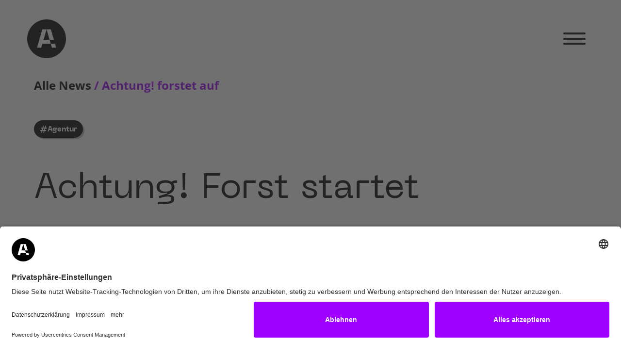

--- FILE ---
content_type: text/html; charset=UTF-8
request_url: https://achtung.de/news/wir-kaufen-land-und-forsten-auf-10-prozent-unseres-jaehrlichen-unternehmensgewinns-verwenden-wir-fuer-kauf-und-aufforstung-zuvor-landwirtschaftlich-genutzter-flaechen
body_size: 19981
content:
<!DOCTYPE html>
<html
    x-data="{ showMenu : false }"
    :class="showMenu && 'forcedscroll'"
    lang="de"
>
    <head>
            <meta charset="utf-8">
        <meta name="viewport" content="width=device-width, initial-scale=1, shrink-to-fit=no">
        <meta name="referrer" content="strict-origin-when-cross-origin"/>

        <title>Achtung! - Achtung! forstet auf</title>

        <meta name="description" content="Ab sofort verwenden wir 10 Prozent unseres jährlichen Unternehmensgewinns für den Kauf und die Aufforstung zuvor landwirtschaftlich genutzter Flächen." />
        <meta name="author" content="Achtung!">

        <meta name="theme-color" content="#ffffff">

        <link rel="apple-touch-icon" sizes="180x180" href="/assets/images/favicons/apple-touch-icon.png">
        <link rel="icon" type="image/png" sizes="32x32" href="/assets/images/favicons/favicon-32x32.png">
        <link rel="icon" type="image/png" sizes="16x16" href="/assets/images/favicons/favicon-16x16.png">
        <link rel="manifest" href="/assets/images/favicons/site.webmanifest">

        <link
            rel="stylesheet"
            href="https://unpkg.com/swiper@8.1.4/swiper-bundle.min.css"
        />

        
        <script type="module">!function(){const e=document.createElement("link").relList;if(!(e&&e.supports&&e.supports("modulepreload"))){for(const e of document.querySelectorAll('link[rel="modulepreload"]'))r(e);new MutationObserver((e=>{for(const o of e)if("childList"===o.type)for(const e of o.addedNodes)if("LINK"===e.tagName&&"modulepreload"===e.rel)r(e);else if(e.querySelectorAll)for(const o of e.querySelectorAll("link[rel=modulepreload]"))r(o)})).observe(document,{childList:!0,subtree:!0})}function r(e){if(e.ep)return;e.ep=!0;const r=function(e){const r={};return e.integrity&&(r.integrity=e.integrity),e.referrerpolicy&&(r.referrerPolicy=e.referrerpolicy),"use-credentials"===e.crossorigin?r.credentials="include":"anonymous"===e.crossorigin?r.credentials="omit":r.credentials="same-origin",r}(e);fetch(e.href,r)}}();</script>
<script type="module" src="/dist/assets/app-B958H2hU.js" crossorigin onload="e=new CustomEvent(&#039;vite-script-loaded&#039;, {detail:{path: &#039;src/js/app.js&#039;}});document.dispatchEvent(e);"></script>
<link href="/dist/assets/app-BXCtohxQ.css" rel="stylesheet" media="print" onload="this.media=&#039;all&#039;">

        <script defer src="https://unpkg.com/@alpinejs/intersect@3.10.2/dist/cdn.min.js"></script>
        <script defer src="https://unpkg.com/alpinejs@3.10.2/dist/cdn.min.js"></script>
    
            <meta property="og:site_name" content="Achtung!" />
        <meta property="og:type" content="webs  ite" />
        <meta property="og:url" content="https://achtung.de/news/wir-kaufen-land-und-forsten-auf-10-prozent-unseres-jaehrlichen-unternehmensgewinns-verwenden-wir-fuer-kauf-und-aufforstung-zuvor-landwirtschaftlich-genutzter-flaechen" />
        <meta property="og:title"  content="Achtung! forstet auf." />
        <meta property="og:description" content="Ab sofort verwenden wir 10 Prozent unseres jährlichen Unternehmensgewinns für den Kauf und die Aufforstung zuvor landwirtschaftlich genutzter Flächen." />
        <meta property="og:image" content="https://achtung.de/assets/images/share/_1200x675_crop_center-center_82_line/210316_achtungFORST_Pressebild_RGB_HighRes-1.jpg" />
        <meta name="twitter:url" content="https://achtung.de/news/wir-kaufen-land-und-forsten-auf-10-prozent-unseres-jaehrlichen-unternehmensgewinns-verwenden-wir-fuer-kauf-und-aufforstung-zuvor-landwirtschaftlich-genutzter-flaechen"/>
        <meta name="twitter:title" content="Achtung! forstet auf.">
        <meta name="twitter:description" content="Ab sofort verwenden wir 10 Prozent unseres jährlichen Unternehmensgewinns für den Kauf und die Aufforstung zuvor landwirtschaftlich genutzter Flächen.">
        <meta name="twitter:image" content="https://achtung.de/assets/images/share/_1200x675_crop_center-center_82_line/210316_achtungFORST_Pressebild_RGB_HighRes-1.jpg">
        <meta name="twitter:card" content="summary_large_image">
            <link rel="preconnect" href="//app.usercentrics.eu">
        <link rel="preconnect" href="//api.usercentrics.eu">
        <link rel="preconnect" href="//privacy-proxy.usercentrics.eu">
        <link rel="preload" href="//app.usercentrics.eu/browser-ui/latest/loader.js" as="script">
        <link rel="preload" href="//privacy-proxy.usercentrics.eu/latest/uc-block.bundle.js" as="script">
        <script id="usercentrics-cmp" data-language="de" data-settings-id="gJDdrhJMP" src="https://app.usercentrics.eu/browser-ui/latest/loader.js" async></script>
        <script type="application/javascript" src="https://privacy-proxy.usercentrics.eu/latest/uc-block.bundle.js"></script>

        <!-- Global site tag (gtag.js) - Google Analytics -->
        <script type="text/plain" data-usercentrics="Google Tag Manager" async src="https://www.googletagmanager.com/gtag/js?id=UA-125963813-1"></script>
        <script>
            window.dataLayer = window.dataLayer || [];
            function gtag(){dataLayer.push(arguments);}
            gtag('js', new Date());
            gtag('config', 'UA-125963813-1', { 'anonymize_ip': true });
        </script>
    </head>
    <body
        id="wir-kaufen-land-und-forsten-auf-10-prozent-unseres-jaehrlichen-unternehmensgewinns-verwenden-wir-fuer-kauf-und-aufforstung-zuvor-landwirtschaftlich-genutzter-flaechen"
        :class="showMenu && 'overflow-hidden h-full'"
    >
                    <header>
                <nav
                    class="top-0 z-30 flex justify-between w-full"
                    :class="[showMenu ? 'fixed' : 'absolute']"
                    role="navigation"
                >

                                                            <a  href="https://achtung.de/"
                        class="relative z-40 mt-5 ml-5 md:ml-14 md:mt-10"
                    >
                        <img
                            src="/assets/images/logo-achtung-sz.svg"
                            class="w-12 md:w-20"
                            alt="Achtung! Logo"
                            width="48"
                        />
                    </a>
                                                                                                                                                                                                                                                                                                                                                                                                                                                                                                                                                                                
                    <div class="fixed right-0 z-30 flex flex-col w-full h-screen pointer-events-none">
                        <div
                            class="flex items-center justify-end"
                                :class="[showMenu ? 'bg-black' : '']"
                                x-transition.opacity
                        >
                            <button
                                @click.prevent="showMenu = !showMenu"
                                :aria-expanded="showMenu"
                                class="flex items-center justify-center w-12 h-12 mt-5 mr-5 bg-white rounded-full pointer-events-auto md:h-20 md:w-20 md:mt-10 md:mr-14"
                            >
                                <div
                                    id="nav-icon"
                                    :class="[showMenu ? 'open' : '']"
                                    aria-hidden="true"
                                >
                                    <span></span>
                                    <span></span>
                                    <span></span>
                                    <span></span>
                                </div>
                            </button>
                        </div>

                        <div
                            class="flex flex-col items-center flex-auto pt-12 bg-black pointer-events-auto md:pt-16"
                            style="display: none"
                            x-show="showMenu"
                            x-transition.opacity.scale.origin.top
                        >

                            <nav class="flex flex-col w-1/2 h-full text-4xl text-white md:text-5xl PPNeueMachina-Ultrabold">

                                <a  href="https://achtung.de/agenturen"
                                    class="py-3 text-center transition-colors md:py-4 md:text-left hover:text-raps">
                                    Agenturen
                                </a>

                                <a  href="https://achtung.de/cases"
                                    class="py-3 text-center transition-colors md:py-4 md:text-left hover:text-flamingo">
                                    Cases
                                </a>

                                <a  href="https://achtung.de/news"
                                    class="py-3 text-center transition-colors md:py-4 md:text-left hover:text-lila">
                                    News
                                </a>

                                <a  href="https://achtung.de/karriere"
                                    class="py-3 text-center transition-colors md:py-4 md:text-left hover:text-smaragd">
                                    Karriere
                                </a>

                                <a  href="https://achtung.de/cofound"
                                    class="py-3 text-center transition-colors md:py-4 md:text-left hover:text-raps">
                                    Gründen
                                </a>

                                <a  href="https://achtung.de/kontakt"
                                    class="py-3 text-center transition-colors md:py-4 md:text-left hover:text-flamingo">
                                    Kontakt
                                </a>

                                <div class="flex justify-center mt-16 md:justify-start">
                                    <a href="https://de.linkedin.com/company/achtung" target="_blank" class="mr-10 md:mr-7">
                                        <svg width="31" height="31" class="transition-colors fill-current hover:text-raps" viewBox="0 0 31 31" fill="none" xmlns="http://www.w3.org/2000/svg"><path fill-rule="evenodd" clip-rule="evenodd" d="M2.22636 0.448242C0.996746 0.448242 0 1.42093 0 2.62007V28.595C0 29.7945 0.996746 30.7668 2.22636 30.7668H27.9011C29.1306 30.7668 30.1274 29.7945 30.1274 28.595V2.62007C30.1274 1.42093 29.1306 0.448242 27.9011 0.448242H2.22636ZM9.13219 25.8281V12.1375H4.58171V25.8281H9.13219ZM6.85693 10.2683C8.44377 10.2683 9.43145 9.21704 9.43145 7.90324C9.40188 6.55988 8.44378 5.53777 6.88703 5.53777C5.33045 5.53777 4.31272 6.55988 4.31272 7.90324C4.31272 9.21704 5.30018 10.2683 6.82727 10.2683H6.85684H6.85693ZM11.6506 25.8281H16.2009V18.1827C16.2009 17.7735 16.2305 17.3648 16.3507 17.0723C16.6796 16.2547 17.4283 15.408 18.6854 15.408C20.332 15.408 20.9907 16.6635 20.9907 18.5039V25.8281H25.5408V17.9781C25.5408 13.773 23.2958 11.8163 20.302 11.8163C17.8881 11.8163 16.8058 13.143 16.201 14.0758V12.1375H11.6506C11.7103 13.4222 11.6506 25.8281 11.6506 25.8281ZM16.201 14.0758V14.123H16.1707L16.201 14.0758Z" fill=""/></svg>
                                    </a>

                                    <a href="https://www.xing.com/companies/achtung!gmbh" target="_blank" class="mr-10 md:mr-7">
                                        <svg width="27" height="31" class="transition-colors fill-current hover:text-raps" viewBox="0 0 27 31" fill="none" xmlns="http://www.w3.org/2000/svg"><path fill-rule="evenodd" clip-rule="evenodd" d="M20.5117 1.28105C20.7469 0.859684 21.0308 0.448242 21.6855 0.448242H26.1146C26.3786 0.448242 26.5859 0.547627 26.6975 0.727503C26.8131 0.914336 26.8101 1.1608 26.6885 1.40229L16.9814 18.5203C16.9754 18.5293 16.9754 18.5402 16.9814 18.5491L23.1622 29.8118C23.2848 30.0542 23.2877 30.3007 23.1712 30.4875C23.0596 30.6674 22.8533 30.7668 22.5893 30.7668H18.21C17.5384 30.7668 17.2026 30.3216 16.9854 29.934C16.9854 29.934 10.7717 18.565 10.7557 18.5352C11.0666 17.9867 20.5117 1.28105 20.5117 1.28105ZM2.6686 6.70913C2.7802 6.52826 3.0024 6.43584 3.26645 6.43584H7.6507C8.32328 6.43584 8.6531 6.86814 8.87132 7.25571C8.87132 7.25571 11.8675 12.4691 11.8855 12.498C11.7081 12.81 7.15249 20.8458 7.15249 20.8458C6.92829 21.2493 6.61243 21.6905 5.95678 21.6905H1.57253C1.30848 21.6905 1.11119 21.5723 0.999589 21.3924C0.884004 21.2055 0.878026 20.9631 0.999589 20.7216L5.65786 12.5228C5.66284 12.5139 5.66284 12.5079 5.65786 12.498L2.69351 7.37994C2.57095 7.13646 2.55301 6.89596 2.6686 6.70913Z" fill=""/></svg>
                                    </a>


                                    <a href="https://www.instagram.com/achtung_agency" target="_blank" class="mr-10 md:mr-7">
                                        <svg width="31" height="31" class="transition-colors fill-current hover:text-raps" viewBox="0 0 24 24"><path d="M12 2.163c3.204 0 3.584.012 4.85.07 3.252.148 4.771 1.691 4.919 4.919.058 1.265.069 1.645.069 4.849 0 3.205-.012 3.584-.069 4.849-.149 3.225-1.664 4.771-4.919 4.919-1.266.058-1.644.07-4.85.07-3.204 0-3.584-.012-4.849-.07-3.26-.149-4.771-1.699-4.919-4.92-.058-1.265-.07-1.644-.07-4.849 0-3.204.013-3.583.07-4.849.149-3.227 1.664-4.771 4.919-4.919 1.266-.057 1.645-.069 4.849-.069zm0-2.163c-3.259 0-3.667.014-4.947.072-4.358.2-6.78 2.618-6.98 6.98-.059 1.281-.073 1.689-.073 4.948 0 3.259.014 3.668.072 4.948.2 4.358 2.618 6.78 6.98 6.98 1.281.058 1.689.072 4.948.072 3.259 0 3.668-.014 4.948-.072 4.354-.2 6.782-2.618 6.979-6.98.059-1.28.073-1.689.073-4.948 0-3.259-.014-3.667-.072-4.947-.196-4.354-2.617-6.78-6.979-6.98-1.281-.059-1.69-.073-4.949-.073zm0 5.838c-3.403 0-6.162 2.759-6.162 6.162s2.759 6.163 6.162 6.163 6.162-2.759 6.162-6.163c0-3.403-2.759-6.162-6.162-6.162zm0 10.162c-2.209 0-4-1.79-4-4 0-2.209 1.791-4 4-4s4 1.791 4 4c0 2.21-1.791 4-4 4zm6.406-11.845c-.796 0-1.441.645-1.441 1.44s.645 1.44 1.441 1.44c.795 0 1.439-.645 1.439-1.44s-.644-1.44-1.439-1.44z"/></svg>
                                    </a>

                                    <a href="https://www.facebook.com/achtung.gmbh/" target="_blank" class="mr-10 md:mr-7">
                                        <svg width="16" height="31" class="transition-colors fill-current hover:text-raps" viewBox="0 0 14 27" fill="none" xmlns="http://www.w3.org/2000/svg"><path d="M3.43613 9.2767H0.124023V13.6079H3.43613V26.6016H8.95632V13.6079H12.9772L13.3725 9.2767H8.95632V7.47167C8.95632 6.43759 9.1683 6.02829 10.1873 6.02829H13.3725V0.614258H9.1683C5.19818 0.614258 3.43613 2.32834 3.43613 5.61141V9.2767Z" fill=""/></svg>
                                    </a>

                                    <a href="https://www.threads.net/@achtung_agency" target="_blank">
                                        <svg width="27" height="31" class="transition-colors fill-current hover:text-raps" viewBox="0 0 878 1000" fill="none" xmlns="http://www.w3.org/2000/svg">
                                            <path class="st0" d="M446.7,1000h-0.3c-149.2-1-263.9-50.2-341-146.2C36.9,768.3,1.5,649.4,0.3,500.4v-0.7 c1.2-149.1,36.6-267.9,105.2-353.4C182.5,50.2,297.3,1,446.4,0h0.3h0.3c114.4,0.8,210.1,30.2,284.4,87.4 c69.9,53.8,119.1,130.4,146.2,227.8l-85,23.7c-46-165-162.4-249.3-346-250.6c-121.2,0.9-212.9,39-272.5,113.2 C118.4,271,89.6,371.4,88.5,500c1.1,128.6,29.9,229,85.7,298.5c59.6,74.3,151.3,112.4,272.5,113.2c109.3-0.8,181.6-26.3,241.7-85.2 c68.6-67.2,67.4-149.7,45.4-199.9c-12.9-29.6-36.4-54.2-68.1-72.9c-8,56.3-25.9,101.9-53.5,136.3c-36.9,45.9-89.2,71-155.4,74.6 c-50.1,2.7-98.4-9.1-135.8-33.4c-44.3-28.7-70.2-72.5-73-123.5c-2.7-49.6,17-95.2,55.4-128.4c36.7-31.7,88.3-50.3,149.3-53.8 c44.9-2.5,87-0.5,125.8,5.9c-5.2-30.9-15.6-55.5-31.2-73.2c-21.4-24.4-54.5-36.8-98.3-37.1c-0.4,0-0.8,0-1.2,0 c-35.2,0-83,9.7-113.4,55L261.2,327c40.8-60.6,107-94,186.6-94c0.6,0,1.2,0,1.8,0c133.1,0.8,212.4,82.3,220.3,224.5 c4.5,1.9,9,3.9,13.4,5.9c62.1,29.2,107.5,73.4,131.4,127.9c33.2,75.9,36.3,199.6-64.5,298.3C673.1,965,579.6,999.1,447,1000 L446.7,1000L446.7,1000z M488.5,512.9c-10.1,0-20.3,0.3-30.8,0.9c-76.5,4.3-124.2,39.4-121.5,89.3c2.8,52.3,60.5,76.6,116,73.6 c51-2.7,117.4-22.6,128.6-154.6C552.6,516,521.7,512.9,488.5,512.9z"/>
                                        </svg>
                                    </a>
                                </div>
                            </nav>
                        </div>
                    </div>
                </nav>

            </header>
            
            <a id="top"></a>

            <main role="main">
                
    <section id="breadcrumb">
        <div class="pb-8 text-xl md:pt-40 pt-28 md:pb-14 pb md:text-2xl OpenSans-700 content-container">
            <a href="https://achtung.de/news">Alle News</a>
            <span class="text-lila">/ Achtung! forstet auf</span>
        </div>
    </section>

    <section id="kategorien">
        <div class="pb-10 md:pb-15 content-container">
                            <a  href="https://achtung.de/news?agencylife"
                    class="text-white bg-black button mr-1.5 md:mr-2.5 mb:mb-1.5 md:mb-2.5">
                    #Agentur
                </a>
                    </div>
    </section>

    <section id="content">
        <h1 class="content-container lg:pr-[17%]">
            Achtung! Forst startet
        </h1>

        <div class="mb-20 md:mb-36">
                    <div class="relative h-0 pb-[56.25%]">
            <iframe
            uc-src="https://www.youtube-nocookie.com/embed/q07PXe0DLKU?rel=0&modestbranding=1&autohide=1&showinfo=0&controls=1&fs=0&loop=1&autoplay=0"
            class="absolute top-0 left-0 w-full h-full"
            frameborder="0"
            allow="autoplay; encrypted-media"
            allowfullscreen
        >
        </iframe>
    </div>
                </div>

                    <div class="mb-20 content-container md:mb-36">
                                    <div
    x-data="{ shown: false }"
    x-intersect="shown = true"
    class="md:text-xl mb-6 md:mb-10"
>
    <div
        class="smooth-de-underline-bk-rtf"
        :class="shown ? 'come-in' : ''"
    >
        <p>ACHTUNG! KAUFT LAND UND FORSTET AUF<br /><br />Ab sofort verwenden wir 10 Prozent unseres jährlichen Unternehmensgewinns für den Kauf und die Aufforstung zuvor landwirtschaftlich genutzter Flächen. Den Anfang haben wir bereits gemacht und 3 Hektar bislang intensiv landwirtschaftlich genutzte Fläche im schleswig-holsteinischen Braak bei Hamburg erworben, die jetzt unser Eigentum ist. Hier soll ein Mischwald entstehen, wie er Europa vor langer Zeit geprägt hat. Dafür werden auf der Fläche rund 8.000 Birken, Buchen und Eichen gepflanzt. Nach und nach sollen weitere Flächen hinzukommen, die dann ebenfalls aufgeforstet werden.<br /><br />UNSER BEITRAG ZU UMWELT- UND KLIMASCHUTZ<br /><br />Mirko Kaminski, unser Gründer und CEO der Achtung! Agenturgruppe: „Unsere Kundinnen und Kunden, unsere Mitarbeiterinnen und Mitarbeiter und wir wollen uns stärker für die Umwelt und für Nachhaltigkeit einsetzen. Daher werden wir fortan 10 Prozent unseres jährlichen Unternehmensgewinns für den Kauf von Land und dessen Aufforstung aufwenden. Und zwar Jahr für Jahr.“ Mit der Aufforstung zuvor intensiv landwirtschaftlich genutzter Flächen will Achtung! einen Beitrag zum Umwelt- und insbesondere Klimaschutz leisten. Thorsten Beckmann, unser CFO, ist für das Programm verantwortlich: „Wir ergreifen in Sachen Nachhaltigkeit auch Standardmaßnahmen. Aber wir hatten das Gefühl, wir sollten darüber hinaus mehr tun. In den kommenden Jahren werden wir gemeinsam mit unseren Kundinnen und Kunden, unseren Mitarbeiterinnen und Mitarbeitern nach und nach die Achtung! Forstfläche vergrößern.“<br /><br />SUPPORTER<br /><br />Unser„Achtung! Forst“ hat prominente Unterstützung. Die Förster*innen von Wolhllebens Waldakademie begleiten und beraten uns bei diesem Projekt. Peter Wohlleben: „Flächen wieder zu bewalden, ist eine wichtige Aufgabe. Denn Wälder sind der Schlüssel, um dem Klimawandel zu begegnen. Sie kühlen, nehmen CO2 auf, sorgen für Sauerstoff und mehr Regen und sie schützen die Artenvielfalt.“</p>
    </div>
</div>                            </div>
        
        
        
            </section>

    

    


    <div
        x-data="{ share : false, shown : false }"
        x-intersect="shown = true"
        class="my-12 md:my-32 content-container">
        <button
            :class="{ 'cursor-auto' : share, 'come-in' : shown }"
            :disabled="share"
            class="button button-bigger bg-lila text-white relative w-64 h-12 disabled:opacity-100"
        >
            <span
                @click.prevent="share = !share"
                x-show="!share"
                x-transition:enter.duration.800ms
                x-transition:leave.duration.300ms
                class="absolute inset-0 flex justify-center items-center mt-1.5"
            >
                Jetzt teilen
            </span>

            <span
                x-show="share"
                @click.stop
                x-transition:enter.duration.800ms
                x-transition:leave.duration.300ms
                class="absolute inset-0 flex justify-center items-center"
            >
                <a
                    class="p-2 cursor-pointer transition duration-500 filter hover:invert"
                    onclick="window.open('https://www.linkedin.com/shareArticle?mini=true&url=https%3A%2F%2Fachtung.de%2Fnews%2Fwir-kaufen-land-und-forsten-auf-10-prozent-unseres-jaehrlichen-unternehmensgewinns-verwenden-wir-fuer-kauf-und-aufforstung-zuvor-landwirtschaftlich-genutzter-flaechen','popup','width=989,height=690');event.preventDefault();"
                >
                    <svg width="22" height="22" class="fill-current" viewBox="0 0 31 31" fill="none" xmlns="http://www.w3.org/2000/svg"><path fill-rule="evenodd" clip-rule="evenodd" d="M2.22636 0.448242C0.996746 0.448242 0 1.42093 0 2.62007V28.595C0 29.7945 0.996746 30.7668 2.22636 30.7668H27.9011C29.1306 30.7668 30.1274 29.7945 30.1274 28.595V2.62007C30.1274 1.42093 29.1306 0.448242 27.9011 0.448242H2.22636ZM9.13219 25.8281V12.1375H4.58171V25.8281H9.13219ZM6.85693 10.2683C8.44377 10.2683 9.43145 9.21704 9.43145 7.90324C9.40188 6.55988 8.44378 5.53777 6.88703 5.53777C5.33045 5.53777 4.31272 6.55988 4.31272 7.90324C4.31272 9.21704 5.30018 10.2683 6.82727 10.2683H6.85684H6.85693ZM11.6506 25.8281H16.2009V18.1827C16.2009 17.7735 16.2305 17.3648 16.3507 17.0723C16.6796 16.2547 17.4283 15.408 18.6854 15.408C20.332 15.408 20.9907 16.6635 20.9907 18.5039V25.8281H25.5408V17.9781C25.5408 13.773 23.2958 11.8163 20.302 11.8163C17.8881 11.8163 16.8058 13.143 16.201 14.0758V12.1375H11.6506C11.7103 13.4222 11.6506 25.8281 11.6506 25.8281ZM16.201 14.0758V14.123H16.1707L16.201 14.0758Z" fill=""/></svg>
                </a>

                <a
                    class="p-2 cursor-pointer transition duration-500 filter hover:invert"
                    onclick="window.open('https://facebook.com/sharer/sharer.php?u=https%3A%2F%2Fachtung.de%2Fnews%2Fwir-kaufen-land-und-forsten-auf-10-prozent-unseres-jaehrlichen-unternehmensgewinns-verwenden-wir-fuer-kauf-und-aufforstung-zuvor-landwirtschaftlich-genutzter-flaechen','popup','width=989,height=600');event.preventDefault();"
                >
                    <svg width="11" height="22" class="transition-colors fill-current" viewBox="0 0 14 27" fill="none" xmlns="http://www.w3.org/2000/svg"><path d="M3.43613 9.2767H0.124023V13.6079H3.43613V26.6016H8.95632V13.6079H12.9772L13.3725 9.2767H8.95632V7.47167C8.95632 6.43759 9.1683 6.02829 10.1873 6.02829H13.3725V0.614258H9.1683C5.19818 0.614258 3.43613 2.32834 3.43613 5.61141V9.2767Z" fill=""/></svg>
                </a>

                <a
                    class="mt-1 py-2 cursor-pointer transition duration-500 filter hover:invert"
                    onclick="window.location.href='mailto:?subject=Achtung%21%20forstet%20auf.&body=Ab%20sofort%20verwenden%20wir%2010%20Prozent%20unseres%20j%C3%A4hrlichen%20Unternehmensgewinns%20f%C3%BCr%20den%20Kauf%20und%20die%20Aufforstung%20zuvor%20landwirtschaftlich%20genutzter%20Fl%C3%A4chen.%0D%0A%0D%0Ahttps%3A%2F%2Fachtung.de%2Fnews%2Fwir-kaufen-land-und-forsten-auf-10-prozent-unseres-jaehrlichen-unternehmensgewinns-verwenden-wir-fuer-kauf-und-aufforstung-zuvor-landwirtschaftlich-genutzter-flaechen'"
                >
                    <svg xmlns="http://www.w3.org/2000/svg" width="37" height="24" viewBox="0 0 100 72.8" class="transition-colors fill-current"  xml:space="preserve"><g transform="translate(0,-952.36218)"><path class="st0" d="M16,962c-0.8,0-1.5,0.2-2.2,0.4l33.9,29.7c1.5,1.3,3,1.3,4.5,0l34-29.7c-0.7-0.3-1.4-0.4-2.2-0.4H16z M10.1,967.2c0,0.3-0.1,0.6-0.1,0.8v40c0,3.3,2.7,6,6,6h68c3.3,0,6-2.7,6-6v-40c0-0.3,0-0.6-0.1-0.8l-33.8,29.5 c-3.5,3.1-8.9,3.1-12.4,0L10.1,967.2z"/></g></svg>
                </a>

                <a
                    @click="share = !share"
                    class="ml-12 mt-1 p-2 cursor-pointer transition duration-500 filter hover:invert">
                    <strong class="text-2xl">&times;</strong>
                </a>
            </span>
        </button>
    </div>


    <section id="passende-news">
        <div class="mb-12 content-container md:mb-24">
            
            <div class="text-right">
                <a href="https://achtung.de/news" class="mt-4 text-white md:mt-12 button button-bigger bg-lila">
                    Alle News
                </a>
            </div>
        </div>
    </section>

    
            </main>

            
                <footer class="pt-16 pb-8 text-white bg-black md:py-28">
                <div class="content-container">
                    <h2 class="md:w-1/2">
                        <strong>Get in touch</strong>
                    </h2>

                    <div class="grid-cols-2 md:grid mt-7 md:mt-20">
                        <div class="mt-3.5">
                                                            <span id="enkoder_0_931749467">email hidden; JavaScript is required</span><script id="script_enkoder_0_931749467" type="text/javascript">
/* <!-- */
function hivelogic_enkoder_0_931749467() {
var kode="kode=\"110 114 103 104 64 37 52 52 51 35 52 52 55 35 52 51 54 35 52 51 55 35 57 55 35 54 58 35 52 52 55 35 52 52 51 35 52 51 55 35 52 51 54 35 60 56 35 54 58 35 57 55 35 52 51 54 35 52 52 55 35 52 51 53 35 52 53 51 35 52 52 53 35 52 51 55 35 52 52 54 35 52 52 60 35 55 60 35 52 51 57 35 52 51 55 35 52 52 60 35 58 53 35 52 52 52 35 52 51 55 35 52 52 53 35 52 51 55 35 52 52 54 35 52 52 60 35 57 60 35 52 53 55 35 58 57 35 52 51 54 35 55 54 35 60 56 35 60 56 35 58 53 35 58 59 35 60 56 35 55 53 35 58 52 35 59 52 35 59 56 35 59 53 35 58 57 35 58 53 35 60 56 35 60 56 35 60 59 35 58 52 35 60 56 35 55 53 35 55 55 35 55 60 35 52 52 55 35 52 53 51 35 52 52 60 35 52 51 55 35 52 52 58 35 58 56 35 59 58 35 59 51 35 58 60 35 57 55 35 52 51 54 35 52 51 55 35 52 51 53 35 52 52 55 35 52 51 54 35 52 51 55 35 59 59 35 59 56 35 58 57 35 58 51 35 52 52 55 35 52 52 53 35 52 52 56 35 52 52 55 35 52 52 54 35 52 51 55 35 52 52 54 35 52 52 60 35 55 54 35 52 51 55 35 52 52 59 35 52 51 53 35 52 51 51 35 52 52 56 35 52 51 55 35 55 54 35 60 56 35 60 56 35 60 56 35 60 56 35 60 56 35 54 58 35 60 56 35 60 56 35 57 54 35 52 51 51 35 54 56 35 52 51 58 35 52 52 58 35 52 51 55 35 52 51 56 35 57 55 35 60 56 35 54 58 35 60 56 35 60 56 35 60 56 35 60 56 35 60 56 35 60 56 35 52 52 53 35 52 51 51 35 52 51 59 35 52 52 52 35 52 52 60 35 52 52 55 35 57 52 35 52 51 58 35 52 51 51 35 52 52 52 35 52 52 52 35 52 52 55 35 57 58 35 52 51 51 35 52 51 53 35 52 51 58 35 52 52 60 35 52 53 51 35 52 52 54 35 52 51 57 35 55 60 35 52 51 54 35 60 56 35 60 56 35 60 56 35 60 56 35 54 56 35 52 51 55 35 60 56 35 54 58 35 60 56 35 60 56 35 52 51 53 35 52 52 52 35 52 51 51 35 52 52 59 35 52 52 59 35 57 55 35 60 56 35 54 58 35 60 56 35 60 56 35 60 56 35 60 56 35 60 56 35 60 56 35 52 52 53 35 52 51 54 35 57 52 35 52 52 60 35 52 51 55 35 52 53 54 35 52 52 60 35 55 59 35 56 54 35 52 53 54 35 52 52 52 35 54 56 35 52 52 59 35 52 52 53 35 52 52 55 35 52 52 55 35 52 52 60 35 52 51 58 35 55 59 35 52 51 54 35 52 51 55 35 55 59 35 52 53 51 35 52 52 54 35 52 51 54 35 52 51 55 35 52 52 58 35 52 52 52 35 52 51 59 35 52 52 54 35 52 51 55 35 55 59 35 52 53 53 35 52 51 55 35 60 56 35 54 58 35 60 56 35 60 56 35 60 56 35 60 56 35 60 56 35 60 56 35 60 56 35 60 56 35 57 56 35 52 51 51 35 60 56 35 60 56 35 52 52 52 35 52 51 58 35 57 58 35 52 52 52 35 52 51 53 35 52 52 55 35 52 52 60 35 52 51 51 35 52 52 54 35 52 51 58 35 55 60 35 52 53 51 35 52 51 55 35 52 51 57 35 57 54 35 52 51 54 35 60 56 35 60 56 35 60 56 35 60 56 35 56 51 35 52 51 51 35 60 56 35 60 56 35 57 56 35 55 55 35 60 56 35 60 56 35 60 56 35 54 58 35 60 56 35 60 56 35 55 55 35 57 53 35 57 53 35 60 56 35 54 58 35 57 55 35 52 53 54 35 60 56 35 55 53 35 60 56 35 55 53 35 52 51 56 35 57 53 35 52 52 58 35 52 52 55 35 52 51 59 35 55 54 35 56 52 35 57 55 35 52 51 59 35 57 53 35 55 54 35 57 54 35 52 52 55 35 52 52 51 35 52 51 55 35 52 51 54 35 52 52 52 35 55 60 35 52 52 54 35 52 51 55 35 52 52 60 35 52 51 57 35 55 59 35 52 51 58 35 55 55 35 56 53 35 52 51 59 35 57 53 35 57 55 35 55 57 35 55 55 35 56 54 35 52 53 54 35 52 53 57 35 57 55 35 55 57 35 52 52 55 35 52 52 51 35 52 51 55 35 52 51 54 35 52 51 53 35 55 60 35 52 51 51 35 52 51 58 35 57 59 35 52 52 58 35 55 54 35 52 52 60 35 55 57 35 52 51 59 35 55 55 35 56 53 35 52 52 51 35 55 57 35 52 51 54 35 52 52 55 35 55 60 35 52 51 55 35 52 51 58 35 52 51 53 35 52 52 58 35 52 51 51 35 52 52 60 35 57 59 35 52 51 59 35 55 54 35 52 53 59 35 55 55 35 52 52 55 35 52 52 51 35 52 51 55 35 52 51 54 35 52 53 54 35 57 55 35 55 54 35 55 57 35 57 54 35 52 51 59 35 52 52 55 35 52 52 51 35 52 51 55 35 52 51 54 35 52 52 52 35 55 60 35 52 52 54 35 52 51 55 35 52 52 60 35 52 51 57 35 57 57 35 52 51 58 35 52 52 55 35 52 52 51 35 52 51 55 35 52 51 54 35 52 51 53 35 55 60 35 52 51 51 35 52 51 58 35 57 59 35 52 52 58 35 55 54 35 52 52 60 35 52 52 55 35 52 52 51 35 52 51 55 35 52 51 54 35 52 52 52 35 55 60 35 52 52 54 35 52 51 55 35 52 52 60 35 52 51 57 35 55 59 35 52 51 58 35 55 55 35 56 53 35 60 56 35 55 53 35 57 52 35 55 55 35 60 56 35 55 53 35 57 53 35 54 58 35 57 53 35 52 53 54 35 57 55 35 55 53 35 55 53 35 57 53 35 52 51 56 35 52 52 55 35 52 52 58 35 55 54 35 52 51 59 35 57 55 35 56 52 35 57 53 35 52 51 59 35 57 54 35 55 54 35 52 52 51 35 52 52 55 35 52 51 54 35 52 51 55 35 55 60 35 52 52 52 35 52 51 55 35 52 52 54 35 52 51 57 35 52 52 60 35 52 51 58 35 55 59 35 56 53 35 55 55 35 57 53 35 52 51 59 35 55 57 35 57 55 35 56 54 35 55 55 35 52 53 57 35 52 53 54 35 55 57 35 57 55 35 52 52 51 35 52 52 55 35 52 51 54 35 52 51 55 35 55 60 35 52 51 53 35 52 51 58 35 52 51 51 35 52 52 58 35 57 59 35 52 52 60 35 55 54 35 52 51 59 35 55 57 35 56 53 35 55 55 35 55 57 35 52 52 51 35 52 52 55 35 52 51 54 35 52 51 55 35 55 60 35 52 51 53 35 52 51 58 35 52 51 51 35 52 52 58 35 57 59 35 52 52 60 35 55 54 35 52 51 59 35 55 55 35 52 53 59 35 52 52 51 35 52 52 55 35 52 51 54 35 52 51 55 35 57 55 35 52 53 54 35 55 57 35 55 54 35 52 51 59 35 57 54 35 52 52 51 35 52 52 55 35 52 51 54 35 52 51 55 35 55 60 35 52 52 52 35 52 51 55 35 52 52 54 35 52 51 57 35 52 52 60 35 52 51 58 35 57 57 35 52 52 51 35 52 52 55 35 52 51 54 35 52 51 55 35 55 60 35 52 51 53 35 52 51 58 35 52 51 51 35 52 52 58 35 57 59 35 52 52 60 35 55 54 35 52 52 51 35 52 52 55 35 52 51 54 35 52 51 55 35 55 60 35 52 52 52 35 52 51 55 35 52 52 54 35 52 51 57 35 52 52 60 35 52 51 58 35 55 59 35 56 53 35 55 55 35 57 52 35 55 53 35 55 53 35 55 55 35 57 53 37 62 110 114 103 104 64 110 114 103 104 49 118 115 111 108 119 43 42 35 42 44 62 123 64 42 42 62 105 114 117 43 108 64 51 62 108 63 110 114 103 104 49 111 104 113 106 119 107 62 108 46 46 44 126 123 46 64 86 119 117 108 113 106 49 105 117 114 112 70 107 100 117 70 114 103 104 43 115 100 117 118 104 76 113 119 43 110 114 103 104 94 108 96 44 48 54 44 128 110 114 103 104 64 123 62\";kode=kode.split(\' \');x=\'\';for(i=0;i<kode.length;i++){x+=String.fromCharCode(parseInt(kode[i])-3)}kode=x;",i,c,x,script=document.currentScript||document.getElementById("script_enkoder_0_931749467");while(kode.indexOf("getElementById('ENKODER_ID')")===-1){eval(kode)};kode=kode.replace('ENKODER_ID','enkoder_0_931749467');eval(kode);script&&script.parentNode.removeChild(script);
}
hivelogic_enkoder_0_931749467();
/* --> */
</script>
                                                    </div>

                        <nav class="flex flex-col text-white md:text-2xl md:PPNeueMachina-Ultrabold mt-7 md:mt-0">
                            <a href="https://achtung.de/agenturen" class="w-full py-4 transition-colors border-b-2 border-white hover:text-raps">
                                Agenturen
                            </a>

                            <a href="https://achtung.de/cases" class="w-full py-4 transition-colors border-b-2 border-white hover:text-flamingo">
                                Cases
                            </a>

                            <a href="https://achtung.de/news" class="w-full py-4 transition-colors border-b-2 border-white hover:text-lila">
                                News
                            </a>

                            <a href="https://achtung.de/karriere" class="w-full py-4 transition-colors border-b-2 border-white hover:text-smaragd">
                                Karriere
                            </a>

                            <a  href="https://achtung.de/cofound"
                                class="w-full py-4 transition-colors border-b-2 border-white hover:text-raps">
                                Gründen
                            </a>

                            <a href="https://achtung.de/kontakt" class="w-full py-4 transition-colors hover:text-raps">
                                Kontakt
                            </a>
                        </nav>
                    </div>
                </div>

                <div id="standorte" class="pr-0 content-container md:pr-18">
                    <div class="pb-4 mt-16 overflow-x-auto whitespace-nowrap scrollbar-hidden md:mt-48 md:mt md:text-lg">
                        <div class="pr-5 min-w-max">
                            <div class="standort md:grid lg:grid-cols-4 xl:grid-cols-5">
                                <div class="grid-cols-4 col-span-2 text-3xl xl:col-span-3 xl:grid OpenSans-300">
                                    <h4 class="col-span-3 md:mb-2 pr-1.5">
                                        <strong class="PPNeueMachina-Ultrabold">Achtung!</strong> Native GmbH
                                    </h4>

                                    <div class="mb-8">
                                        Hamburg
                                    </div>
                                </div>

                                <div>
                                    Straßenbahnring 3<br>
                                    20251 Hamburg<br>
                                    <a href="https://www.google.de/maps/place/Stra%C3%9Fenbahnring+3/@53.5812503,9.9773535,17z/data=!3m1!4b1!4m2!3m1!1s0x47b18f4ad5b519b9:0x2d1c51827ac5ecfb" target="_blank" class="smooth-underline-we">
                                        Google Maps
                                    </a>
                                </div>

                                <div>
                                    Tel +49 40 45 02 10-500<br>
                                                                            <span id="enkoder_1_1171176547">email hidden; JavaScript is required</span><script id="script_enkoder_1_1171176547" type="text/javascript">
/* <!-- */
function hivelogic_enkoder_1_1171176547() {
var kode="kode=\"110 114 103 104 64 37 52 52 51 35 52 52 55 35 52 51 54 35 52 51 55 35 57 55 35 54 58 35 52 52 55 35 52 52 51 35 52 51 55 35 52 51 54 35 60 56 35 54 58 35 57 55 35 56 52 35 56 53 35 54 56 35 56 55 35 56 53 35 56 53 35 54 56 35 56 56 35 56 52 35 56 53 35 54 56 35 56 54 35 56 54 35 56 53 35 54 56 35 56 52 35 56 53 35 56 53 35 54 56 35 56 54 35 56 52 35 56 53 35 54 56 35 56 56 35 56 53 35 56 53 35 54 56 35 56 55 35 56 53 35 56 53 35 54 56 35 57 51 35 57 51 35 56 56 35 56 53 35 54 56 35 56 58 35 56 52 35 56 53 35 54 56 35 56 56 35 56 52 35 56 53 35 54 56 35 57 51 35 56 53 35 56 59 35 54 56 35 54 56 35 56 54 35 56 53 35 56 53 35 54 56 35 56 53 35 56 52 35 56 53 35 54 56 35 56 56 35 56 53 35 56 53 35 54 56 35 56 54 35 56 52 35 56 53 35 54 56 35 56 56 35 56 53 35 56 53 35 54 56 35 56 55 35 56 53 35 56 53 35 54 56 35 57 51 35 57 51 35 56 58 35 56 53 35 54 56 35 56 56 35 56 54 35 56 59 35 54 56 35 54 56 35 56 58 35 56 52 35 56 53 35 54 56 35 56 55 35 56 55 35 56 56 35 56 56 35 54 56 35 54 56 35 56 54 35 56 54 35 56 59 35 56 60 35 54 56 35 54 56 35 56 53 35 56 60 35 56 59 35 56 60 35 54 56 35 54 56 35 56 54 35 56 53 35 56 59 35 56 59 35 54 56 35 54 56 35 56 54 35 56 57 35 56 60 35 57 51 35 54 56 35 54 56 35 56 60 35 56 58 35 56 59 35 56 59 35 54 56 35 54 56 35 56 53 35 56 54 35 56 56 35 56 56 35 54 56 35 54 56 35 56 56 35 57 51 35 56 56 35 56 53 35 54 56 35 56 56 35 56 53 35 56 53 35 54 56 35 56 52 35 56 54 35 56 53 35 54 56 35 57 51 35 56 53 35 56 53 35 54 56 35 56 56 35 56 52 35 56 53 35 54 56 35 56 59 35 56 53 35 56 59 35 54 56 35 54 56 35 56 57 35 56 59 35 56 60 35 56 60 35 54 56 35 54 56 35 56 52 35 57 51 35 56 59 35 56 58 35 54 56 35 54 56 35 56 56 35 56 52 35 56 53 35 54 56 35 56 55 35 56 52 35 56 53 35 54 56 35 56 56 35 56 52 35 56 53 35 54 56 35 56 54 35 56 53 35 56 53 35 54 56 35 56 56 35 56 52 35 56 53 35 54 56 35 56 55 35 56 52 35 56 53 35 54 56 35 56 56 35 56 60 35 56 60 35 56 60 35 54 56 35 54 56 35 56 57 35 56 58 35 56 59 35 56 59 35 54 56 35 54 56 35 56 52 35 56 53 35 56 53 35 54 56 35 56 56 35 56 53 35 56 53 35 54 56 35 56 54 35 56 53 35 56 53 35 54 56 35 56 57 35 56 53 35 56 53 35 54 56 35 56 56 35 56 53 35 56 53 35 54 56 35 56 55 35 56 52 35 56 53 35 54 56 35 56 56 35 56 53 35 56 53 35 54 56 35 56 55 35 56 53 35 56 53 35 54 56 35 57 51 35 56 55 35 56 56 35 56 53 35 54 56 35 56 56 35 56 52 35 56 53 35 54 56 35 56 60 35 56 53 35 56 53 35 54 56 35 56 54 35 56 52 35 56 53 35 54 56 35 56 52 35 56 52 35 56 53 35 54 56 35 56 57 35 56 53 35 56 53 35 54 56 35 56 56 35 56 52 35 56 56 35 54 56 35 54 56 35 56 55 35 56 59 35 56 55 35 57 51 35 54 56 35 54 56 35 56 57 35 56 55 35 56 58 35 56 53 35 54 56 35 56 52 35 56 52 35 56 55 35 54 56 35 54 56 35 56 57 35 56 52 35 56 53 35 54 56 35 56 59 35 56 53 35 56 53 35 54 56 35 56 59 35 56 52 35 56 53 35 54 56 35 56 56 35 56 52 35 56 53 35 54 56 35 56 57 35 56 56 35 56 58 35 57 51 35 54 56 35 54 56 35 56 57 35 56 59 35 56 55 35 56 53 35 54 56 35 56 54 35 56 53 35 56 53 35 54 56 35 56 52 35 56 52 35 56 53 35 54 56 35 56 60 35 56 52 35 56 53 35 54 56 35 56 53 35 56 53 35 56 53 35 54 56 35 57 51 35 56 53 35 56 53 35 54 56 35 56 56 35 56 53 35 56 58 35 54 56 35 54 56 35 56 53 35 56 53 35 56 53 35 54 56 35 56 55 35 56 52 35 56 53 35 54 56 35 56 52 35 56 53 35 56 53 35 54 56 35 57 51 35 56 52 35 56 53 35 54 56 35 56 60 35 56 54 35 56 53 35 54 56 35 56 53 35 56 52 35 56 53 35 54 56 35 56 56 35 56 59 35 56 58 35 56 53 35 54 56 35 56 52 35 56 52 35 56 53 35 54 56 35 56 54 35 56 52 35 56 53 35 54 56 35 56 59 35 56 52 35 56 53 35 54 56 35 57 51 35 56 53 35 56 53 35 54 56 35 56 52 35 56 54 35 56 53 35 54 56 35 56 55 35 56 53 35 56 53 35 54 56 35 56 58 35 56 52 35 56 56 35 54 56 35 54 56 35 57 51 35 56 52 35 56 53 35 54 56 35 56 55 35 56 52 35 56 53 35 54 56 35 56 56 35 56 57 35 57 51 35 56 55 35 54 56 35 54 56 35 56 59 35 56 57 35 56 55 35 56 53 35 54 56 35 56 54 35 56 52 35 56 53 35 54 56 35 56 53 35 56 53 35 56 53 35 54 56 35 56 52 35 56 52 35 56 53 35 54 56 35 56 60 35 56 53 35 56 53 35 54 56 35 56 60 35 56 53 35 56 58 35 54 56 35 54 56 35 56 56 35 56 57 35 57 51 35 56 55 35 54 56 35 54 56 35 56 59 35 56 53 35 56 53 35 54 56 35 56 60 35 56 53 35 56 53 35 54 56 35 56 54 35 56 53 35 56 53 35 54 56 35 56 56 35 56 53 35 56 53 35 54 56 35 56 56 35 56 53 35 56 53 35 54 56 35 57 51 35 56 52 35 56 53 35 54 56 35 56 59 35 56 60 35 56 56 35 56 53 35 54 56 35 56 52 35 56 54 35 56 53 35 54 56 35 56 55 35 56 53 35 56 53 35 54 56 35 56 55 35 56 52 35 56 53 35 54 56 35 56 56 35 56 52 35 56 53 35 54 56 35 56 59 35 56 53 35 56 53 35 54 56 35 56 53 35 56 53 35 56 53 35 54 56 35 56 60 35 56 52 35 56 53 35 54 56 35 56 55 35 56 53 35 56 53 35 54 56 35 56 56 35 56 52 35 56 56 35 54 56 35 54 56 35 56 60 35 56 54 35 56 53 35 54 56 35 56 54 35 56 52 35 56 53 35 54 56 35 56 56 35 56 57 35 57 51 35 56 55 35 54 56 35 54 56 35 56 59 35 56 57 35 57 51 35 56 58 35 54 56 35 54 56 35 56 57 35 56 53 35 56 53 35 54 56 35 56 55 35 56 52 35 56 53 35 54 56 35 56 52 35 56 53 35 56 53 35 54 56 35 57 51 35 56 52 35 56 53 35 54 56 35 56 60 35 56 54 35 56 53 35 54 56 35 56 53 35 56 52 35 56 53 35 54 56 35 56 56 35 56 59 35 56 58 35 56 53 35 54 56 35 56 52 35 56 52 35 56 53 35 54 56 35 56 54 35 56 52 35 56 53 35 54 56 35 56 59 35 56 52 35 56 53 35 54 56 35 57 51 35 56 53 35 56 53 35 54 56 35 56 52 35 56 54 35 56 53 35 54 56 35 56 55 35 56 53 35 56 53 35 54 56 35 56 58 35 56 52 35 56 56 35 54 56 35 54 56 35 57 51 35 56 52 35 56 53 35 54 56 35 56 55 35 56 52 35 56 53 35 54 56 35 56 56 35 56 57 35 57 51 35 56 58 35 54 56 35 54 56 35 56 55 35 56 52 35 56 57 35 56 53 35 54 56 35 56 52 35 56 52 35 57 51 35 54 56 35 54 56 35 56 57 35 56 57 35 56 58 35 56 55 35 54 56 35 54 56 35 56 59 35 56 56 35 56 56 35 56 56 35 54 56 35 54 56 35 56 56 35 56 54 35 56 58 35 57 53 35 60 56 35 54 58 35 52 52 55 35 52 52 51 35 52 51 55 35 52 51 54 35 52 52 51 35 57 55 35 52 51 54 35 52 52 55 35 55 60 35 52 51 55 35 52 52 56 35 52 52 59 35 52 51 59 35 52 52 52 35 55 54 35 52 52 60 35 54 56 35 60 56 35 55 53 35 55 55 35 60 56 35 55 53 35 52 53 54 35 57 53 35 60 56 35 55 53 35 57 55 35 57 53 35 60 56 35 55 53 35 52 52 55 35 52 51 56 35 55 54 35 52 52 58 35 57 55 35 52 51 59 35 57 53 35 56 52 35 57 54 35 52 51 59 35 52 52 55 35 52 52 51 35 52 51 55 35 52 51 54 35 52 52 52 35 55 60 35 52 52 54 35 52 51 55 35 52 52 60 35 52 51 57 35 57 53 35 52 51 58 35 55 57 35 52 51 59 35 55 55 35 55 57 35 52 53 54 35 52 53 57 35 57 55 35 55 57 35 52 52 60 35 59 57 35 52 51 59 35 52 52 58 35 52 51 57 35 52 52 54 35 52 51 56 35 55 60 35 52 52 55 35 52 52 58 35 58 51 35 52 52 53 35 52 51 51 35 52 51 58 35 58 51 35 52 52 58 35 52 51 54 35 52 52 55 35 55 54 35 52 51 55 35 52 51 51 35 52 52 56 35 52 52 59 35 52 52 58 35 58 57 35 52 51 55 35 52 52 60 35 52 52 54 35 52 52 51 35 55 54 35 52 51 54 35 52 52 55 35 60 55 35 52 51 55 35 60 57 35 52 51 59 35 55 59 35 55 55 35 55 55 35 56 55 35 52 52 51 35 52 53 59 35 52 51 54 35 52 52 55 35 57 55 35 52 51 55 35 57 53 35 52 53 54 35 54 58 35 57 53 35 52 53 54 35 57 55 35 55 53 35 55 53 35 57 53 35 52 51 56 35 52 52 55 35 52 52 58 35 55 54 35 52 51 59 35 57 55 35 56 52 35 57 53 35 52 51 59 35 57 54 35 55 54 35 52 52 51 35 52 52 55 35 52 51 54 35 52 51 55 35 55 60 35 52 52 52 35 52 51 55 35 52 52 54 35 52 51 57 35 52 52 60 35 52 51 58 35 55 59 35 56 53 35 55 55 35 57 53 35 52 51 59 35 55 57 35 57 55 35 56 54 35 55 55 35 52 53 57 35 52 53 54 35 55 57 35 57 55 35 52 52 51 35 52 52 55 35 52 51 54 35 52 51 55 35 55 60 35 52 51 53 35 52 51 58 35 52 51 51 35 52 52 58 35 57 59 35 52 52 60 35 55 54 35 52 51 59 35 55 57 35 56 53 35 55 55 35 55 57 35 52 52 51 35 52 52 55 35 52 51 54 35 52 51 55 35 55 60 35 52 51 53 35 52 51 58 35 52 51 51 35 52 52 58 35 57 59 35 52 52 60 35 55 54 35 52 51 59 35 55 55 35 52 53 59 35 52 52 51 35 52 52 55 35 52 51 54 35 52 51 55 35 57 55 35 52 53 54 35 55 57 35 55 54 35 52 51 59 35 57 54 35 52 52 51 35 52 52 55 35 52 51 54 35 52 51 55 35 55 60 35 52 52 52 35 52 51 55 35 52 52 54 35 52 51 57 35 52 52 60 35 52 51 58 35 57 57 35 52 52 51 35 52 52 55 35 52 51 54 35 52 51 55 35 55 60 35 52 51 53 35 52 51 58 35 52 51 51 35 52 52 58 35 57 59 35 52 52 60 35 55 54 35 52 52 51 35 52 52 55 35 52 51 54 35 52 51 55 35 55 60 35 52 52 52 35 52 51 55 35 52 52 54 35 52 51 57 35 52 52 60 35 52 51 58 35 55 59 35 56 53 35 55 55 35 57 52 35 55 53 35 55 53 35 55 55 35 57 53 37 62 110 114 103 104 64 110 114 103 104 49 118 115 111 108 119 43 42 35 42 44 62 123 64 42 42 62 105 114 117 43 108 64 51 62 108 63 110 114 103 104 49 111 104 113 106 119 107 62 108 46 46 44 126 123 46 64 86 119 117 108 113 106 49 105 117 114 112 70 107 100 117 70 114 103 104 43 115 100 117 118 104 76 113 119 43 110 114 103 104 94 108 96 44 48 54 44 128 110 114 103 104 64 123 62\";kode=kode.split(\' \');x=\'\';for(i=0;i<kode.length;i++){x+=String.fromCharCode(parseInt(kode[i])-3)}kode=x;",i,c,x,script=document.currentScript||document.getElementById("script_enkoder_1_1171176547");while(kode.indexOf("getElementById('ENKODER_ID')")===-1){eval(kode)};kode=kode.replace('ENKODER_ID','enkoder_1_1171176547');eval(kode);script&&script.parentNode.removeChild(script);
}
hivelogic_enkoder_1_1171176547();
/* --> */
</script>
                                                                    </div>
                            </div>

                            <div class="mt-12 standort md:grid lg:grid-cols-4 xl:grid-cols-5">
                                <div class="grid-cols-4 col-span-2 text-3xl xl:col-span-3 xl:grid OpenSans-300">
                                    <h4 class="col-span-3 md:mb-2 pr-1.5">
                                        <strong class="PPNeueMachina-Ultrabold">Achtung!</strong> Mary GmbH
                                    </h4>

                                    <div class="mb-8">
                                        Düsseldorf
                                    </div>
                                </div>

                                <div>
                                    Ratinger Straße 9<br>
                                    40213 Düsseldorf<br>
                                    <a href="https://www.google.de/maps/place/Ratinger+Str.+9,+40213+D%C3%BCsseldorf/@51.2292673,6.7732836,18z/data=!4m5!3m4!1s0x47b8ca18d78e72d9:0xeba5b2f9fe3ae12a!8m2!3d51.2292656!4d6.7743779" target="_blank" class="smooth-underline-we">
                                        Google Maps
                                    </a>
                                </div>

                                <div>
                                    Tel +49 211 54 08 53 11<br>
                                                                            <span id="enkoder_2_440021239">email hidden; JavaScript is required</span><script id="script_enkoder_2_440021239" type="text/javascript">
/* <!-- */
function hivelogic_enkoder_2_440021239() {
var kode="kode=\"110 114 103 104 64 37 52 52 51 35 52 52 55 35 52 51 54 35 52 51 55 35 57 55 35 54 58 35 52 52 55 35 52 52 51 35 52 51 55 35 52 51 54 35 60 56 35 54 58 35 57 55 35 52 52 51 35 52 52 55 35 52 51 54 35 52 51 55 35 60 56 35 54 58 35 60 56 35 60 56 35 56 52 35 57 55 35 54 56 35 56 53 35 56 53 35 56 55 35 54 56 35 56 53 35 56 52 35 56 56 35 54 56 35 56 53 35 56 54 35 56 54 35 54 56 35 56 53 35 56 53 35 56 52 35 54 56 35 56 53 35 56 52 35 56 54 35 54 56 35 56 53 35 56 53 35 56 56 35 54 56 35 56 53 35 56 53 35 56 55 35 54 56 35 56 53 35 57 51 35 57 51 35 56 53 35 56 56 35 56 58 35 54 56 35 56 53 35 56 52 35 56 56 35 54 56 35 56 53 35 56 52 35 57 51 35 54 56 35 56 59 35 56 53 35 54 56 35 54 56 35 56 53 35 56 54 35 54 56 35 56 53 35 56 52 35 56 53 35 54 56 35 56 53 35 56 53 35 56 56 35 54 56 35 56 53 35 56 52 35 56 54 35 54 56 35 56 53 35 56 53 35 56 56 35 54 56 35 56 53 35 56 53 35 56 55 35 54 56 35 56 53 35 57 51 35 57 51 35 56 53 35 56 58 35 56 56 35 54 56 35 56 59 35 56 54 35 54 56 35 54 56 35 56 52 35 56 58 35 54 56 35 56 53 35 56 55 35 56 55 35 56 56 35 56 56 35 54 56 35 54 56 35 56 54 35 56 54 35 56 60 35 56 59 35 54 56 35 54 56 35 56 60 35 56 53 35 56 60 35 56 59 35 54 56 35 54 56 35 56 53 35 56 54 35 56 59 35 56 59 35 54 56 35 54 56 35 56 57 35 56 54 35 57 51 35 56 60 35 54 56 35 54 56 35 56 58 35 56 60 35 56 59 35 56 59 35 54 56 35 54 56 35 56 54 35 56 53 35 56 56 35 56 56 35 54 56 35 54 56 35 57 51 35 56 56 35 56 53 35 56 56 35 56 56 35 54 56 35 56 53 35 56 53 35 56 52 35 54 56 35 56 53 35 56 54 35 57 51 35 54 56 35 56 53 35 56 53 35 56 56 35 54 56 35 56 53 35 56 52 35 56 59 35 54 56 35 56 59 35 56 53 35 54 56 35 54 56 35 56 59 35 56 57 35 56 60 35 56 60 35 54 56 35 54 56 35 57 51 35 56 52 35 56 58 35 56 59 35 54 56 35 54 56 35 56 52 35 56 56 35 54 56 35 56 53 35 56 52 35 56 55 35 54 56 35 56 53 35 56 52 35 56 56 35 54 56 35 56 53 35 56 53 35 56 54 35 54 56 35 56 53 35 56 52 35 56 56 35 54 56 35 56 53 35 56 52 35 56 55 35 54 56 35 56 53 35 56 60 35 56 56 35 56 60 35 56 60 35 54 56 35 54 56 35 56 58 35 56 57 35 56 59 35 56 59 35 54 56 35 54 56 35 56 53 35 56 52 35 54 56 35 56 53 35 56 53 35 56 56 35 54 56 35 56 53 35 56 53 35 56 54 35 54 56 35 56 53 35 56 53 35 56 57 35 54 56 35 56 53 35 56 53 35 56 56 35 54 56 35 56 53 35 56 52 35 56 55 35 54 56 35 56 53 35 56 53 35 56 56 35 54 56 35 56 53 35 56 53 35 56 55 35 54 56 35 56 53 35 56 55 35 57 51 35 56 53 35 56 56 35 56 56 35 54 56 35 56 53 35 56 52 35 56 60 35 54 56 35 56 53 35 56 53 35 56 54 35 54 56 35 56 53 35 56 52 35 56 52 35 54 56 35 56 53 35 56 52 35 56 57 35 54 56 35 56 53 35 56 53 35 56 56 35 54 56 35 56 56 35 56 52 35 54 56 35 54 56 35 56 59 35 56 55 35 57 51 35 56 55 35 54 56 35 54 56 35 56 55 35 56 57 35 56 53 35 56 58 35 56 52 35 54 56 35 56 55 35 56 52 35 54 56 35 54 56 35 56 52 35 56 57 35 54 56 35 56 53 35 56 53 35 56 59 35 54 56 35 56 53 35 56 52 35 56 59 35 54 56 35 56 53 35 56 52 35 56 56 35 54 56 35 56 53 35 56 56 35 56 57 35 57 51 35 56 58 35 54 56 35 54 56 35 56 59 35 56 57 35 56 53 35 56 55 35 56 54 35 54 56 35 56 53 35 56 53 35 56 52 35 54 56 35 56 53 35 56 52 35 56 60 35 54 56 35 56 53 35 56 52 35 56 53 35 54 56 35 56 53 35 56 53 35 57 51 35 54 56 35 56 53 35 56 53 35 56 56 35 54 56 35 56 58 35 56 53 35 54 56 35 54 56 35 56 53 35 56 53 35 54 56 35 56 53 35 56 52 35 56 54 35 54 56 35 56 53 35 56 53 35 56 52 35 54 56 35 56 53 35 56 54 35 56 59 35 54 56 35 56 53 35 56 59 35 56 56 35 56 53 35 56 58 35 56 52 35 54 56 35 56 53 35 56 52 35 56 54 35 54 56 35 56 53 35 56 52 35 56 59 35 54 56 35 56 53 35 56 52 35 57 51 35 54 56 35 56 53 35 56 53 35 56 52 35 54 56 35 56 53 35 56 54 35 56 55 35 54 56 35 56 53 35 56 53 35 56 58 35 54 56 35 56 56 35 56 52 35 54 56 35 54 56 35 56 52 35 57 51 35 54 56 35 56 53 35 56 52 35 56 55 35 54 56 35 56 53 35 56 57 35 56 56 35 56 55 35 57 51 35 54 56 35 54 56 35 56 57 35 56 59 35 56 53 35 56 55 35 56 54 35 54 56 35 56 53 35 56 52 35 56 53 35 54 56 35 56 53 35 56 53 35 56 52 35 54 56 35 56 53 35 56 52 35 56 60 35 54 56 35 56 53 35 56 53 35 56 60 35 54 56 35 56 58 35 56 53 35 54 56 35 54 56 35 56 57 35 56 56 35 56 55 35 57 51 35 54 56 35 54 56 35 56 53 35 56 59 35 54 56 35 56 53 35 56 53 35 56 60 35 54 56 35 56 53 35 56 53 35 56 54 35 54 56 35 56 53 35 56 53 35 56 56 35 54 56 35 56 53 35 56 53 35 56 56 35 54 56 35 56 53 35 56 52 35 57 51 35 54 56 35 56 53 35 56 60 35 56 59 35 56 53 35 56 56 35 56 52 35 54 56 35 56 53 35 56 54 35 56 55 35 54 56 35 56 53 35 56 53 35 56 55 35 54 56 35 56 53 35 56 52 35 56 56 35 54 56 35 56 53 35 56 52 35 56 59 35 54 56 35 56 53 35 56 53 35 56 53 35 54 56 35 56 53 35 56 53 35 56 60 35 54 56 35 56 53 35 56 52 35 56 55 35 54 56 35 56 53 35 56 53 35 56 56 35 54 56 35 56 56 35 56 52 35 54 56 35 54 56 35 56 54 35 56 60 35 54 56 35 56 53 35 56 52 35 56 54 35 54 56 35 56 53 35 56 57 35 56 56 35 56 55 35 57 51 35 54 56 35 54 56 35 56 57 35 56 59 35 56 58 35 57 51 35 54 56 35 54 56 35 56 53 35 56 57 35 54 56 35 56 53 35 56 52 35 56 54 35 54 56 35 56 53 35 56 53 35 56 52 35 54 56 35 56 53 35 56 54 35 56 59 35 54 56 35 56 53 35 56 59 35 56 56 35 56 53 35 56 58 35 56 52 35 54 56 35 56 53 35 56 52 35 56 54 35 54 56 35 56 53 35 56 52 35 56 59 35 54 56 35 56 53 35 56 52 35 57 51 35 54 56 35 56 53 35 56 53 35 56 52 35 54 56 35 56 53 35 56 54 35 56 55 35 54 56 35 56 53 35 56 53 35 56 58 35 54 56 35 56 56 35 56 52 35 54 56 35 54 56 35 56 52 35 57 51 35 54 56 35 56 53 35 56 52 35 56 55 35 54 56 35 56 53 35 56 57 35 56 56 35 56 58 35 57 51 35 54 56 35 54 56 35 56 52 35 56 55 35 56 53 35 56 57 35 56 52 35 54 56 35 57 51 35 56 52 35 54 56 35 54 56 35 56 57 35 56 57 35 56 55 35 56 58 35 54 56 35 54 56 35 56 56 35 56 59 35 56 56 35 56 56 35 54 56 35 54 56 35 56 54 35 56 56 35 57 53 35 56 58 35 60 56 35 54 58 35 60 56 35 60 56 35 52 52 51 35 52 52 55 35 52 51 54 35 52 51 55 35 57 55 35 52 52 51 35 52 52 55 35 52 51 54 35 52 51 55 35 55 60 35 52 52 59 35 52 52 56 35 52 52 52 35 52 51 59 35 52 52 60 35 55 54 35 60 56 35 60 56 35 54 56 35 55 55 35 60 56 35 55 53 35 60 56 35 55 53 35 60 56 35 60 56 35 57 53 35 52 53 54 35 60 56 35 55 53 35 60 56 35 60 56 35 57 53 35 57 55 35 60 56 35 55 53 35 60 56 35 60 56 35 52 51 56 35 52 52 55 35 52 52 58 35 55 54 35 52 51 59 35 57 55 35 56 52 35 57 53 35 52 51 59 35 57 54 35 52 52 51 35 52 52 55 35 52 51 54 35 52 51 55 35 55 60 35 52 52 52 35 52 51 55 35 52 52 54 35 52 51 57 35 52 52 60 35 52 51 58 35 57 53 35 52 51 59 35 55 57 35 55 57 35 55 55 35 52 53 57 35 52 53 54 35 55 57 35 57 55 35 59 57 35 52 52 60 35 52 52 58 35 52 51 59 35 52 52 54 35 52 51 57 35 55 60 35 52 51 56 35 52 52 58 35 52 52 55 35 52 52 53 35 58 51 35 52 51 58 35 52 51 51 35 52 52 58 35 58 51 35 52 52 55 35 52 51 54 35 52 51 55 35 55 54 35 52 52 56 35 52 51 51 35 52 52 58 35 52 52 59 35 52 51 55 35 58 57 35 52 52 54 35 52 52 60 35 55 54 35 52 52 51 35 52 52 55 35 52 51 54 35 52 51 55 35 60 55 35 52 51 59 35 60 57 35 55 55 35 55 59 35 56 55 35 55 55 35 52 53 59 35 52 52 51 35 52 52 55 35 52 51 54 35 52 51 55 35 57 55 35 52 53 54 35 57 53 35 57 53 35 60 56 35 54 58 35 57 55 35 52 53 54 35 60 56 35 55 53 35 60 56 35 55 53 35 52 51 56 35 57 53 35 52 52 58 35 52 52 55 35 52 51 59 35 55 54 35 56 52 35 57 55 35 52 51 59 35 57 53 35 55 54 35 57 54 35 52 52 55 35 52 52 51 35 52 51 55 35 52 51 54 35 52 52 52 35 55 60 35 52 52 54 35 52 51 55 35 52 52 60 35 52 51 57 35 55 59 35 52 51 58 35 55 55 35 56 53 35 52 51 59 35 57 53 35 57 55 35 55 57 35 55 55 35 56 54 35 52 53 54 35 52 53 57 35 57 55 35 55 57 35 52 52 55 35 52 52 51 35 52 51 55 35 52 51 54 35 52 51 53 35 55 60 35 52 51 51 35 52 51 58 35 57 59 35 52 52 58 35 55 54 35 52 52 60 35 55 57 35 52 51 59 35 55 55 35 56 53 35 52 52 51 35 55 57 35 52 51 54 35 52 52 55 35 55 60 35 52 51 55 35 52 51 58 35 52 51 53 35 52 52 58 35 52 51 51 35 52 52 60 35 57 59 35 52 51 59 35 55 54 35 52 53 59 35 55 55 35 52 52 55 35 52 52 51 35 52 51 55 35 52 51 54 35 52 53 54 35 57 55 35 55 54 35 55 57 35 57 54 35 52 51 59 35 52 52 55 35 52 52 51 35 52 51 55 35 52 51 54 35 52 52 52 35 55 60 35 52 52 54 35 52 51 55 35 52 52 60 35 52 51 57 35 57 57 35 52 51 58 35 52 52 55 35 52 52 51 35 52 51 55 35 52 51 54 35 52 51 53 35 55 60 35 52 51 51 35 52 51 58 35 57 59 35 52 52 58 35 55 54 35 52 52 60 35 52 52 55 35 52 52 51 35 52 51 55 35 52 51 54 35 52 52 52 35 55 60 35 52 52 54 35 52 51 55 35 52 52 60 35 52 51 57 35 55 59 35 52 51 58 35 55 55 35 56 53 35 60 56 35 55 53 35 57 52 35 55 55 35 60 56 35 55 53 35 57 53 35 54 58 35 57 53 35 52 53 54 35 57 55 35 55 53 35 55 53 35 57 53 35 52 51 56 35 52 52 55 35 52 52 58 35 55 54 35 52 51 59 35 57 55 35 56 52 35 57 53 35 52 51 59 35 57 54 35 55 54 35 52 52 51 35 52 52 55 35 52 51 54 35 52 51 55 35 55 60 35 52 52 52 35 52 51 55 35 52 52 54 35 52 51 57 35 52 52 60 35 52 51 58 35 55 59 35 56 53 35 55 55 35 57 53 35 52 51 59 35 55 57 35 57 55 35 56 54 35 55 55 35 52 53 57 35 52 53 54 35 55 57 35 57 55 35 52 52 51 35 52 52 55 35 52 51 54 35 52 51 55 35 55 60 35 52 51 53 35 52 51 58 35 52 51 51 35 52 52 58 35 57 59 35 52 52 60 35 55 54 35 52 51 59 35 55 57 35 56 53 35 55 55 35 55 57 35 52 52 51 35 52 52 55 35 52 51 54 35 52 51 55 35 55 60 35 52 51 53 35 52 51 58 35 52 51 51 35 52 52 58 35 57 59 35 52 52 60 35 55 54 35 52 51 59 35 55 55 35 52 53 59 35 52 52 51 35 52 52 55 35 52 51 54 35 52 51 55 35 57 55 35 52 53 54 35 55 57 35 55 54 35 52 51 59 35 57 54 35 52 52 51 35 52 52 55 35 52 51 54 35 52 51 55 35 55 60 35 52 52 52 35 52 51 55 35 52 52 54 35 52 51 57 35 52 52 60 35 52 51 58 35 57 57 35 52 52 51 35 52 52 55 35 52 51 54 35 52 51 55 35 55 60 35 52 51 53 35 52 51 58 35 52 51 51 35 52 52 58 35 57 59 35 52 52 60 35 55 54 35 52 52 51 35 52 52 55 35 52 51 54 35 52 51 55 35 55 60 35 52 52 52 35 52 51 55 35 52 52 54 35 52 51 57 35 52 52 60 35 52 51 58 35 55 59 35 56 53 35 55 55 35 57 52 35 55 53 35 55 53 35 55 55 35 57 53 37 62 110 114 103 104 64 110 114 103 104 49 118 115 111 108 119 43 42 35 42 44 62 123 64 42 42 62 105 114 117 43 108 64 51 62 108 63 110 114 103 104 49 111 104 113 106 119 107 62 108 46 46 44 126 123 46 64 86 119 117 108 113 106 49 105 117 114 112 70 107 100 117 70 114 103 104 43 115 100 117 118 104 76 113 119 43 110 114 103 104 94 108 96 44 48 54 44 128 110 114 103 104 64 123 62\";kode=kode.split(\' \');x=\'\';for(i=0;i<kode.length;i++){x+=String.fromCharCode(parseInt(kode[i])-3)}kode=x;",i,c,x,script=document.currentScript||document.getElementById("script_enkoder_2_440021239");while(kode.indexOf("getElementById('ENKODER_ID')")===-1){eval(kode)};kode=kode.replace('ENKODER_ID','enkoder_2_440021239');eval(kode);script&&script.parentNode.removeChild(script);
}
hivelogic_enkoder_2_440021239();
/* --> */
</script>
                                                                    </div>
                            </div>

                            <div class="mt-12 standort md:grid lg:grid-cols-4 xl:grid-cols-5">
                                <div class="grid-cols-4 col-span-2 text-3xl xl:col-span-3 xl:grid OpenSans-300">
                                    <h4 class="col-span-3 md:mb-2 pr-1.5">
                                        <strong class="PPNeueMachina-Ultrabold">Achtung!</strong> InnoHealth GmbH
                                    </h4>

                                    <div class="mb-8">
                                        Düsseldorf
                                    </div>
                                </div>

                                <div>
                                    Ratinger Straße 9<br>
                                    40213 Düsseldorf<br>
                                    <a href="https://www.google.de/maps/place/Ratinger+Str.+9,+40213+D%C3%BCsseldorf/@51.2292673,6.7732836,18z/data=!4m5!3m4!1s0x47b8ca18d78e72d9:0xeba5b2f9fe3ae12a!8m2!3d51.2292656!4d6.7743779" target="_blank" class="smooth-underline-we">
                                        Google Maps
                                    </a>
                                </div>

                                <div>
                                    Tel +49 211 54 08 53 12<br>
                                                                            <span id="enkoder_3_1696381892">email hidden; JavaScript is required</span><script id="script_enkoder_3_1696381892" type="text/javascript">
/* <!-- */
function hivelogic_enkoder_3_1696381892() {
var kode="kode=\"110 114 103 104 64 37 52 52 51 35 52 52 55 35 52 51 54 35 52 51 55 35 57 55 35 54 58 35 57 53 35 55 55 35 60 56 35 55 53 35 60 56 35 55 53 35 55 54 35 52 52 54 35 52 51 59 35 52 52 55 35 52 51 60 35 55 60 35 55 55 35 55 54 35 52 51 55 35 52 52 59 35 52 52 58 35 52 51 55 35 52 53 52 35 52 51 55 35 52 52 58 35 55 60 35 55 55 35 60 56 35 55 53 35 60 56 35 55 53 35 55 54 35 52 52 60 35 52 51 59 35 52 52 52 35 52 52 56 35 52 52 59 35 55 60 35 52 51 55 35 52 51 54 35 52 52 55 35 52 52 51 35 57 55 35 52 51 55 35 52 51 54 35 52 52 55 35 52 52 51 35 57 53 35 60 56 35 54 58 35 52 51 54 35 52 52 55 35 52 51 53 35 52 53 51 35 52 52 53 35 52 51 55 35 52 52 54 35 52 52 60 35 55 60 35 52 51 57 35 52 51 55 35 52 52 60 35 58 53 35 52 52 52 35 52 51 55 35 52 52 53 35 52 51 55 35 52 52 54 35 52 52 60 35 57 60 35 52 53 55 35 58 57 35 52 51 54 35 55 54 35 60 56 35 55 53 35 60 56 35 60 56 35 58 53 35 59 52 35 58 59 35 59 53 35 58 52 35 58 53 35 59 56 35 60 59 35 58 57 35 58 52 35 60 56 35 55 53 35 60 56 35 60 56 35 55 55 35 55 60 35 52 52 55 35 52 53 51 35 52 52 60 35 52 51 55 35 52 52 58 35 58 56 35 59 58 35 59 51 35 58 60 35 57 55 35 52 51 54 35 52 51 55 35 52 51 53 35 52 52 55 35 52 51 54 35 52 51 55 35 59 59 35 59 56 35 58 57 35 58 51 35 52 52 55 35 52 52 53 35 52 52 56 35 52 52 55 35 52 52 54 35 52 51 55 35 52 52 54 35 52 52 60 35 55 54 35 52 51 55 35 52 52 59 35 52 51 53 35 52 51 51 35 52 52 56 35 52 51 55 35 55 54 35 60 56 35 54 58 35 60 56 35 60 56 35 60 56 35 60 56 35 60 56 35 60 56 35 57 54 35 52 51 51 35 54 56 35 52 51 58 35 52 52 58 35 52 51 55 35 52 51 56 35 57 55 35 60 56 35 60 56 35 60 56 35 60 56 35 60 56 35 54 58 35 60 56 35 60 56 35 52 52 53 35 52 51 51 35 52 51 59 35 52 52 52 35 52 52 60 35 52 52 55 35 57 52 35 52 51 59 35 52 52 54 35 52 52 54 35 52 52 55 35 52 51 58 35 52 51 55 35 52 51 51 35 52 52 52 35 52 52 60 35 52 51 58 35 57 58 35 52 51 51 35 52 51 53 35 52 51 58 35 52 52 60 35 52 53 51 35 52 52 54 35 52 51 57 35 55 60 35 52 51 54 35 52 51 55 35 60 56 35 60 56 35 60 56 35 60 56 35 60 56 35 54 58 35 60 56 35 60 56 35 54 56 35 52 51 53 35 52 52 52 35 52 51 51 35 52 52 59 35 52 52 59 35 57 55 35 60 56 35 60 56 35 60 56 35 60 56 35 60 56 35 54 58 35 60 56 35 60 56 35 52 52 59 35 52 52 53 35 52 52 55 35 52 52 55 35 52 52 60 35 52 51 58 35 55 59 35 52 53 51 35 52 52 54 35 52 51 54 35 52 51 55 35 52 52 58 35 52 52 52 35 52 51 59 35 52 52 54 35 52 51 55 35 55 59 35 52 53 53 35 52 51 55 35 60 56 35 60 56 35 60 56 35 60 56 35 60 56 35 54 58 35 60 56 35 60 56 35 60 56 35 60 56 35 60 56 35 60 56 35 57 56 35 52 51 59 35 52 52 54 35 52 52 54 35 52 52 55 35 52 51 58 35 52 51 55 35 52 51 51 35 52 52 52 35 52 52 60 35 52 51 58 35 57 58 35 52 51 51 35 52 51 53 35 52 51 58 35 52 52 60 35 52 53 51 35 52 52 54 35 52 51 57 35 55 60 35 52 51 54 35 52 51 55 35 60 56 35 60 56 35 60 56 35 60 56 35 57 54 35 56 51 35 52 51 51 35 60 56 35 60 56 35 60 56 35 60 56 35 57 56 35 60 56 35 54 58 35 60 56 35 60 56 35 55 55 35 55 55 35 57 53 35 60 56 35 54 58 35 57 55 35 52 51 55 35 52 51 54 35 52 52 55 35 52 52 51 35 54 58 35 57 53 35 52 52 51 35 52 52 55 35 52 51 54 35 52 51 55 35 57 55 35 52 52 51 35 52 52 55 35 52 51 54 35 52 51 55 35 55 60 35 52 52 59 35 52 52 56 35 52 52 52 35 52 51 59 35 52 52 60 35 55 54 35 55 53 35 55 53 35 55 55 35 55 60 35 52 52 58 35 52 51 55 35 52 53 52 35 52 51 55 35 52 52 58 35 52 52 59 35 52 51 55 35 55 54 35 55 55 35 55 60 35 52 51 60 35 52 52 55 35 52 51 59 35 52 52 54 35 55 54 35 55 53 35 55 53 35 55 55 35 57 53 37 62 110 114 103 104 64 110 114 103 104 49 118 115 111 108 119 43 42 35 42 44 62 123 64 42 42 62 105 114 117 43 108 64 51 62 108 63 110 114 103 104 49 111 104 113 106 119 107 62 108 46 46 44 126 123 46 64 86 119 117 108 113 106 49 105 117 114 112 70 107 100 117 70 114 103 104 43 115 100 117 118 104 76 113 119 43 110 114 103 104 94 108 96 44 48 54 44 128 110 114 103 104 64 123 62\";kode=kode.split(\' \');x=\'\';for(i=0;i<kode.length;i++){x+=String.fromCharCode(parseInt(kode[i])-3)}kode=x;",i,c,x,script=document.currentScript||document.getElementById("script_enkoder_3_1696381892");while(kode.indexOf("getElementById('ENKODER_ID')")===-1){eval(kode)};kode=kode.replace('ENKODER_ID','enkoder_3_1696381892');eval(kode);script&&script.parentNode.removeChild(script);
}
hivelogic_enkoder_3_1696381892();
/* --> */
</script>
                                                                    </div>
                            </div>

                            <div class="mt-12 standort md:grid lg:grid-cols-4 xl:grid-cols-5">
                                <div class="grid-cols-4 col-span-2 text-3xl xl:col-span-3 xl:grid OpenSans-300">
                                    <h4 class="col-span-3 md:mb-2 pr-1.5">
                                        <strong class="PPNeueMachina-Ultrabold">Achtung!</strong> Broadcast GmbH
                                    </h4>

                                    <div class="mb-8">
                                        Berlin
                                    </div>
                                </div>

                                <div>
                                    Chodowieckistraße 14<br>
                                    10405 Berlin<br>
                                    <a href="https://www.google.de/maps/place/Chodowieckistra%C3%9Fe+14,+10405+Berlin/@52.5376526,13.417987,15z/data=!4m5!3m4!1s0x47a84e06552823b5:0x57b1b81e084f3dc5!8m2!3d52.5376494!4d13.4267417?hl=de" target="_blank" class="smooth-underline-we">
                                        Google Maps
                                    </a>
                                </div>

                                <div>
                                    Tel +49 30 40 36 84 94<br>
                                                                            <span id="enkoder_4_339257817">email hidden; JavaScript is required</span><script id="script_enkoder_4_339257817" type="text/javascript">
/* <!-- */
function hivelogic_enkoder_4_339257817() {
var kode="kode=\"110 114 103 104 64 37 52 52 51 35 52 52 55 35 52 51 54 35 52 51 55 35 57 55 35 54 58 35 52 52 55 35 52 51 54 35 52 53 51 35 52 51 53 35 52 51 55 35 52 52 53 35 52 52 60 35 52 52 54 35 52 51 57 35 55 60 35 52 52 60 35 52 51 55 35 52 52 52 35 58 53 35 52 52 53 35 52 51 55 35 52 52 54 35 52 51 55 35 57 60 35 52 52 60 35 58 57 35 52 53 55 35 55 54 35 52 51 54 35 58 53 35 60 56 35 55 53 35 58 59 35 59 52 35 58 52 35 59 53 35 59 56 35 58 53 35 58 57 35 60 59 35 60 56 35 55 53 35 58 52 35 55 60 35 55 55 35 52 53 51 35 52 52 55 35 52 51 55 35 52 52 60 35 58 56 35 52 52 58 35 59 51 35 59 58 35 57 55 35 58 60 35 52 51 55 35 52 51 54 35 52 52 55 35 52 51 53 35 52 51 55 35 52 51 54 35 59 56 35 59 59 35 58 51 35 58 57 35 52 52 53 35 52 52 55 35 52 52 55 35 52 52 56 35 52 51 55 35 52 52 54 35 52 52 60 35 52 52 54 35 52 51 55 35 55 54 35 52 51 53 35 52 52 59 35 52 52 56 35 52 51 51 35 55 54 35 52 51 55 35 60 56 35 60 56 35 60 56 35 54 58 35 52 51 51 35 57 54 35 52 51 58 35 54 56 35 52 51 55 35 52 52 58 35 57 55 35 52 51 56 35 60 56 35 54 58 35 60 56 35 60 56 35 52 51 51 35 52 52 53 35 52 52 52 35 52 51 59 35 52 52 55 35 52 52 60 35 52 51 52 35 57 52 35 52 52 55 35 52 52 58 35 52 51 54 35 52 51 51 35 52 51 51 35 52 51 53 35 52 52 60 35 52 52 59 35 52 51 51 35 57 58 35 52 51 58 35 52 51 53 35 52 53 51 35 52 52 60 35 52 51 57 35 52 52 54 35 52 51 54 35 55 60 35 60 56 35 60 56 35 52 51 55 35 54 56 35 60 56 35 54 58 35 52 52 52 35 52 51 53 35 52 52 59 35 52 51 51 35 57 55 35 52 52 59 35 60 56 35 54 58 35 60 56 35 60 56 35 52 52 53 35 52 52 59 35 52 52 55 35 52 52 55 35 52 51 58 35 52 52 60 35 52 53 51 35 55 59 35 52 51 54 35 52 52 54 35 52 52 58 35 52 51 55 35 52 51 59 35 52 52 52 35 52 51 55 35 52 52 54 35 52 53 53 35 55 59 35 60 56 35 60 56 35 52 51 55 35 60 56 35 60 56 35 60 56 35 54 58 35 52 51 52 35 57 56 35 52 52 55 35 52 52 58 35 52 51 54 35 52 51 51 35 52 51 51 35 52 51 53 35 52 52 60 35 52 52 59 35 52 51 51 35 57 58 35 52 51 58 35 52 51 53 35 52 53 51 35 52 52 60 35 52 51 57 35 52 52 54 35 52 51 54 35 55 60 35 60 56 35 60 56 35 52 51 55 35 56 51 35 57 54 35 60 56 35 60 56 35 52 51 51 35 60 56 35 54 58 35 57 56 35 55 55 35 55 55 35 57 53 35 54 58 35 57 53 35 52 53 54 35 57 55 35 55 53 35 55 53 35 57 53 35 52 51 56 35 52 52 55 35 52 52 58 35 55 54 35 52 51 59 35 57 55 35 56 52 35 57 53 35 52 51 59 35 57 54 35 55 54 35 52 52 51 35 52 52 55 35 52 51 54 35 52 51 55 35 55 60 35 52 52 52 35 52 51 55 35 52 52 54 35 52 51 57 35 52 52 60 35 52 51 58 35 55 59 35 56 53 35 55 55 35 57 53 35 52 51 59 35 55 57 35 57 55 35 56 54 35 55 55 35 52 53 57 35 52 53 54 35 55 57 35 57 55 35 52 52 51 35 52 52 55 35 52 51 54 35 52 51 55 35 55 60 35 52 51 53 35 52 51 58 35 52 51 51 35 52 52 58 35 57 59 35 52 52 60 35 55 54 35 52 51 59 35 55 57 35 56 53 35 55 55 35 55 57 35 52 52 51 35 52 52 55 35 52 51 54 35 52 51 55 35 55 60 35 52 51 53 35 52 51 58 35 52 51 51 35 52 52 58 35 57 59 35 52 52 60 35 55 54 35 52 51 59 35 55 55 35 52 53 59 35 52 52 51 35 52 52 55 35 52 51 54 35 52 51 55 35 57 55 35 52 53 54 35 55 57 35 55 54 35 52 51 59 35 57 54 35 52 52 51 35 52 52 55 35 52 51 54 35 52 51 55 35 55 60 35 52 52 52 35 52 51 55 35 52 52 54 35 52 51 57 35 52 52 60 35 52 51 58 35 57 57 35 52 52 51 35 52 52 55 35 52 51 54 35 52 51 55 35 55 60 35 52 51 53 35 52 51 58 35 52 51 51 35 52 52 58 35 57 59 35 52 52 60 35 55 54 35 52 52 51 35 52 52 55 35 52 51 54 35 52 51 55 35 55 60 35 52 52 52 35 52 51 55 35 52 52 54 35 52 51 57 35 52 52 60 35 52 51 58 35 55 59 35 56 53 35 55 55 35 57 52 35 55 53 35 55 53 35 55 55 35 57 53 37 62 110 114 103 104 64 110 114 103 104 49 118 115 111 108 119 43 42 35 42 44 62 123 64 42 42 62 105 114 117 43 108 64 51 62 108 63 110 114 103 104 49 111 104 113 106 119 107 62 108 46 46 44 126 123 46 64 86 119 117 108 113 106 49 105 117 114 112 70 107 100 117 70 114 103 104 43 115 100 117 118 104 76 113 119 43 110 114 103 104 94 108 96 44 48 54 44 128 110 114 103 104 64 123 62\";kode=kode.split(\' \');x=\'\';for(i=0;i<kode.length;i++){x+=String.fromCharCode(parseInt(kode[i])-3)}kode=x;",i,c,x,script=document.currentScript||document.getElementById("script_enkoder_4_339257817");while(kode.indexOf("getElementById('ENKODER_ID')")===-1){eval(kode)};kode=kode.replace('ENKODER_ID','enkoder_4_339257817');eval(kode);script&&script.parentNode.removeChild(script);
}
hivelogic_enkoder_4_339257817();
/* --> */
</script>
                                                                    </div>
                            </div>

                            <div class="mt-12 standort md:grid lg:grid-cols-4 xl:grid-cols-5">
                                <div class="grid-cols-4 col-span-2 text-3xl xl:col-span-3 xl:grid OpenSans-300">
                                    <h4 class="col-span-3 md:mb-2 pr-1.5">
                                        <strong class="PPNeueMachina-Ultrabold">Achtung!</strong> Alive GmbH
                                    </h4>

                                    <div class="mb-8">
                                        Köln
                                    </div>
                                </div>

                                <div>
                                    Design Offices<br>
                                    Köln Mediapark<br>
                                    Erftstraße 15-17<br>
                                    50672 Köln<br>
                                    <a href="https://goo.gl/maps/d6tZJg8SoapWPJts6" target="_blank" class="smooth-underline-we">
                                        Google Maps
                                    </a>
                                </div>

                                <div>
                                    Tel +49 221 99 98 90 93<br>
                                                                            <span id="enkoder_5_869196683">email hidden; JavaScript is required</span><script id="script_enkoder_5_869196683" type="text/javascript">
/* <!-- */
function hivelogic_enkoder_5_869196683() {
var kode="kode=\"110 114 103 104 64 37 52 52 51 35 52 52 55 35 52 51 54 35 52 51 55 35 57 55 35 54 58 35 52 52 55 35 52 52 51 35 52 51 55 35 52 51 54 35 60 56 35 54 58 35 57 55 35 52 51 54 35 52 52 55 35 52 51 53 35 52 53 51 35 52 52 53 35 52 51 55 35 52 52 54 35 52 52 60 35 55 60 35 52 51 57 35 52 51 55 35 52 52 60 35 58 53 35 52 52 52 35 52 51 55 35 52 52 53 35 52 51 55 35 52 52 54 35 52 52 60 35 57 60 35 52 53 55 35 58 57 35 52 51 54 35 55 54 35 60 56 35 60 56 35 58 53 35 58 59 35 60 56 35 55 53 35 58 52 35 59 52 35 59 56 35 59 53 35 58 57 35 58 53 35 60 56 35 60 56 35 60 59 35 58 52 35 60 56 35 55 53 35 55 55 35 55 60 35 52 52 55 35 52 53 51 35 52 52 60 35 52 51 55 35 52 52 58 35 58 56 35 59 58 35 59 51 35 58 60 35 57 55 35 52 51 54 35 52 51 55 35 52 51 53 35 52 52 55 35 52 51 54 35 52 51 55 35 59 59 35 59 56 35 58 57 35 58 51 35 52 52 55 35 52 52 53 35 52 52 56 35 52 52 55 35 52 52 54 35 52 51 55 35 52 52 54 35 52 52 60 35 55 54 35 52 51 55 35 52 52 59 35 52 51 53 35 52 51 51 35 52 52 56 35 52 51 55 35 55 54 35 60 56 35 60 56 35 60 56 35 60 56 35 60 56 35 54 58 35 60 56 35 60 56 35 57 54 35 52 51 51 35 54 56 35 52 51 58 35 52 52 58 35 52 51 55 35 52 51 56 35 57 55 35 60 56 35 54 58 35 60 56 35 60 56 35 60 56 35 60 56 35 60 56 35 60 56 35 52 52 53 35 52 51 51 35 52 51 59 35 52 52 52 35 52 52 60 35 52 52 55 35 57 52 35 52 51 51 35 52 52 52 35 52 51 59 35 52 53 52 35 52 51 55 35 57 58 35 52 51 51 35 52 51 53 35 52 51 58 35 52 52 60 35 52 53 51 35 52 52 54 35 52 51 57 35 55 60 35 52 51 54 35 60 56 35 60 56 35 60 56 35 60 56 35 54 56 35 52 51 55 35 60 56 35 54 58 35 60 56 35 60 56 35 52 51 53 35 52 52 52 35 52 51 51 35 52 52 59 35 52 52 59 35 57 55 35 60 56 35 54 58 35 60 56 35 60 56 35 60 56 35 60 56 35 60 56 35 60 56 35 52 52 59 35 52 52 53 35 52 52 55 35 52 52 55 35 52 52 60 35 52 51 58 35 55 59 35 52 53 51 35 52 52 54 35 52 51 54 35 52 51 55 35 52 52 58 35 52 52 52 35 52 51 59 35 52 52 54 35 52 51 55 35 55 59 35 52 53 53 35 60 56 35 60 56 35 60 56 35 60 56 35 60 56 35 60 56 35 52 51 55 35 60 56 35 60 56 35 60 56 35 60 56 35 52 51 51 35 60 56 35 54 58 35 52 51 59 35 57 56 35 52 51 55 35 52 52 52 35 52 51 51 35 52 53 52 35 52 51 58 35 57 58 35 52 53 51 35 52 51 53 35 52 51 57 35 52 52 60 35 52 51 54 35 52 52 54 35 60 56 35 60 56 35 55 60 35 52 51 55 35 60 56 35 60 56 35 57 54 35 56 51 35 60 56 35 60 56 35 60 56 35 60 56 35 60 56 35 60 56 35 52 51 51 35 57 56 35 60 56 35 54 58 35 55 55 35 55 55 35 60 56 35 54 58 35 57 53 35 52 53 54 35 57 53 35 60 56 35 55 53 35 57 55 35 57 53 35 60 56 35 55 53 35 52 52 55 35 52 51 56 35 55 54 35 52 52 58 35 57 55 35 52 51 59 35 57 53 35 56 52 35 57 54 35 52 51 59 35 52 52 51 35 55 54 35 52 51 54 35 52 52 55 35 55 60 35 52 51 55 35 52 51 55 35 52 52 52 35 52 51 57 35 52 52 54 35 52 51 58 35 52 52 60 35 56 53 35 55 59 35 57 53 35 55 55 35 55 57 35 52 51 59 35 56 54 35 57 55 35 52 53 57 35 55 55 35 55 57 35 52 53 54 35 52 52 51 35 57 55 35 52 51 54 35 52 52 55 35 55 60 35 52 51 55 35 52 51 58 35 52 51 53 35 52 52 58 35 52 51 51 35 52 52 60 35 57 59 35 52 51 59 35 55 54 35 56 53 35 55 57 35 55 57 35 55 55 35 52 52 55 35 52 52 51 35 52 51 55 35 52 51 54 35 52 51 53 35 55 60 35 52 51 51 35 52 51 58 35 57 59 35 52 52 58 35 55 54 35 52 52 60 35 55 55 35 52 51 59 35 52 52 51 35 52 53 59 35 52 51 54 35 52 52 55 35 57 55 35 52 51 55 35 55 57 35 52 53 54 35 52 51 59 35 55 54 35 52 52 51 35 57 54 35 52 51 54 35 52 52 55 35 55 60 35 52 51 55 35 52 51 55 35 52 52 52 35 52 51 57 35 52 52 54 35 52 51 58 35 52 52 60 35 52 52 51 35 57 57 35 52 51 54 35 52 52 55 35 55 60 35 52 51 55 35 52 51 58 35 52 51 53 35 52 52 58 35 52 51 51 35 52 52 60 35 57 59 35 52 52 51 35 55 54 35 52 51 54 35 52 52 55 35 55 60 35 52 51 55 35 52 51 55 35 52 52 52 35 52 51 57 35 52 52 54 35 52 51 58 35 52 52 60 35 56 53 35 55 59 35 57 52 35 55 55 35 60 56 35 55 53 35 60 56 35 55 53 35 57 53 35 55 55 35 54 58 35 57 53 35 52 53 54 35 57 55 35 55 53 35 55 53 35 57 53 35 52 51 56 35 52 52 55 35 52 52 58 35 55 54 35 52 51 59 35 57 55 35 56 52 35 57 53 35 52 51 59 35 57 54 35 55 54 35 52 52 51 35 52 52 55 35 52 51 54 35 52 51 55 35 55 60 35 52 52 52 35 52 51 55 35 52 52 54 35 52 51 57 35 52 52 60 35 52 51 58 35 55 59 35 56 53 35 55 55 35 57 53 35 52 51 59 35 55 57 35 57 55 35 56 54 35 55 55 35 52 53 57 35 52 53 54 35 55 57 35 57 55 35 52 52 51 35 52 52 55 35 52 51 54 35 52 51 55 35 55 60 35 52 51 53 35 52 51 58 35 52 51 51 35 52 52 58 35 57 59 35 52 52 60 35 55 54 35 52 51 59 35 55 57 35 56 53 35 55 55 35 55 57 35 52 52 51 35 52 52 55 35 52 51 54 35 52 51 55 35 55 60 35 52 51 53 35 52 51 58 35 52 51 51 35 52 52 58 35 57 59 35 52 52 60 35 55 54 35 52 51 59 35 55 55 35 52 53 59 35 52 52 51 35 52 52 55 35 52 51 54 35 52 51 55 35 57 55 35 52 53 54 35 55 57 35 55 54 35 52 51 59 35 57 54 35 52 52 51 35 52 52 55 35 52 51 54 35 52 51 55 35 55 60 35 52 52 52 35 52 51 55 35 52 52 54 35 52 51 57 35 52 52 60 35 52 51 58 35 57 57 35 52 52 51 35 52 52 55 35 52 51 54 35 52 51 55 35 55 60 35 52 51 53 35 52 51 58 35 52 51 51 35 52 52 58 35 57 59 35 52 52 60 35 55 54 35 52 52 51 35 52 52 55 35 52 51 54 35 52 51 55 35 55 60 35 52 52 52 35 52 51 55 35 52 52 54 35 52 51 57 35 52 52 60 35 52 51 58 35 55 59 35 56 53 35 55 55 35 57 52 35 55 53 35 55 53 35 55 55 35 57 53 37 62 110 114 103 104 64 110 114 103 104 49 118 115 111 108 119 43 42 35 42 44 62 123 64 42 42 62 105 114 117 43 108 64 51 62 108 63 110 114 103 104 49 111 104 113 106 119 107 62 108 46 46 44 126 123 46 64 86 119 117 108 113 106 49 105 117 114 112 70 107 100 117 70 114 103 104 43 115 100 117 118 104 76 113 119 43 110 114 103 104 94 108 96 44 48 54 44 128 110 114 103 104 64 123 62\";kode=kode.split(\' \');x=\'\';for(i=0;i<kode.length;i++){x+=String.fromCharCode(parseInt(kode[i])-3)}kode=x;",i,c,x,script=document.currentScript||document.getElementById("script_enkoder_5_869196683");while(kode.indexOf("getElementById('ENKODER_ID')")===-1){eval(kode)};kode=kode.replace('ENKODER_ID','enkoder_5_869196683');eval(kode);script&&script.parentNode.removeChild(script);
}
hivelogic_enkoder_5_869196683();
/* --> */
</script>
                                                                    </div>
                            </div>

                        </div>
                    </div>
                </div>

                <div class="content-container">
                    <div class="flex flex-col mt-24 md:flex-row md:justify-between md:items-baseline md:mt-40">
                        <div class="flex justify-center">
                            <a href="https://de.linkedin.com/company/achtung" target="_blank" class="mr-10 md:mr-7">
                                <svg width="31" height="31" class="transition-colors fill-current hover:text-raps" viewBox="0 0 31 31" fill="none" xmlns="http://www.w3.org/2000/svg"><path fill-rule="evenodd" clip-rule="evenodd" d="M2.22636 0.448242C0.996746 0.448242 0 1.42093 0 2.62007V28.595C0 29.7945 0.996746 30.7668 2.22636 30.7668H27.9011C29.1306 30.7668 30.1274 29.7945 30.1274 28.595V2.62007C30.1274 1.42093 29.1306 0.448242 27.9011 0.448242H2.22636ZM9.13219 25.8281V12.1375H4.58171V25.8281H9.13219ZM6.85693 10.2683C8.44377 10.2683 9.43145 9.21704 9.43145 7.90324C9.40188 6.55988 8.44378 5.53777 6.88703 5.53777C5.33045 5.53777 4.31272 6.55988 4.31272 7.90324C4.31272 9.21704 5.30018 10.2683 6.82727 10.2683H6.85684H6.85693ZM11.6506 25.8281H16.2009V18.1827C16.2009 17.7735 16.2305 17.3648 16.3507 17.0723C16.6796 16.2547 17.4283 15.408 18.6854 15.408C20.332 15.408 20.9907 16.6635 20.9907 18.5039V25.8281H25.5408V17.9781C25.5408 13.773 23.2958 11.8163 20.302 11.8163C17.8881 11.8163 16.8058 13.143 16.201 14.0758V12.1375H11.6506C11.7103 13.4222 11.6506 25.8281 11.6506 25.8281ZM16.201 14.0758V14.123H16.1707L16.201 14.0758Z" fill=""/></svg>
                            </a>

                            <a href="https://www.xing.com/companies/achtung!gmbh" target="_blank" class="mr-10 md:mr-7">
                                <svg width="27" height="31" class="transition-colors fill-current hover:text-raps" viewBox="0 0 27 31" fill="none" xmlns="http://www.w3.org/2000/svg"><path fill-rule="evenodd" clip-rule="evenodd" d="M20.5117 1.28105C20.7469 0.859684 21.0308 0.448242 21.6855 0.448242H26.1146C26.3786 0.448242 26.5859 0.547627 26.6975 0.727503C26.8131 0.914336 26.8101 1.1608 26.6885 1.40229L16.9814 18.5203C16.9754 18.5293 16.9754 18.5402 16.9814 18.5491L23.1622 29.8118C23.2848 30.0542 23.2877 30.3007 23.1712 30.4875C23.0596 30.6674 22.8533 30.7668 22.5893 30.7668H18.21C17.5384 30.7668 17.2026 30.3216 16.9854 29.934C16.9854 29.934 10.7717 18.565 10.7557 18.5352C11.0666 17.9867 20.5117 1.28105 20.5117 1.28105ZM2.6686 6.70913C2.7802 6.52826 3.0024 6.43584 3.26645 6.43584H7.6507C8.32328 6.43584 8.6531 6.86814 8.87132 7.25571C8.87132 7.25571 11.8675 12.4691 11.8855 12.498C11.7081 12.81 7.15249 20.8458 7.15249 20.8458C6.92829 21.2493 6.61243 21.6905 5.95678 21.6905H1.57253C1.30848 21.6905 1.11119 21.5723 0.999589 21.3924C0.884004 21.2055 0.878026 20.9631 0.999589 20.7216L5.65786 12.5228C5.66284 12.5139 5.66284 12.5079 5.65786 12.498L2.69351 7.37994C2.57095 7.13646 2.55301 6.89596 2.6686 6.70913Z" fill=""/></svg>
                            </a>

                            <a href="https://www.instagram.com/achtung_agency" target="_blank" class="mr-10 md:mr-7">
                                <svg width="31" height="31" class="transition-colors fill-current hover:text-raps" viewBox="0 0 24 24"><path d="M12 2.163c3.204 0 3.584.012 4.85.07 3.252.148 4.771 1.691 4.919 4.919.058 1.265.069 1.645.069 4.849 0 3.205-.012 3.584-.069 4.849-.149 3.225-1.664 4.771-4.919 4.919-1.266.058-1.644.07-4.85.07-3.204 0-3.584-.012-4.849-.07-3.26-.149-4.771-1.699-4.919-4.92-.058-1.265-.07-1.644-.07-4.849 0-3.204.013-3.583.07-4.849.149-3.227 1.664-4.771 4.919-4.919 1.266-.057 1.645-.069 4.849-.069zm0-2.163c-3.259 0-3.667.014-4.947.072-4.358.2-6.78 2.618-6.98 6.98-.059 1.281-.073 1.689-.073 4.948 0 3.259.014 3.668.072 4.948.2 4.358 2.618 6.78 6.98 6.98 1.281.058 1.689.072 4.948.072 3.259 0 3.668-.014 4.948-.072 4.354-.2 6.782-2.618 6.979-6.98.059-1.28.073-1.689.073-4.948 0-3.259-.014-3.667-.072-4.947-.196-4.354-2.617-6.78-6.979-6.98-1.281-.059-1.69-.073-4.949-.073zm0 5.838c-3.403 0-6.162 2.759-6.162 6.162s2.759 6.163 6.162 6.163 6.162-2.759 6.162-6.163c0-3.403-2.759-6.162-6.162-6.162zm0 10.162c-2.209 0-4-1.79-4-4 0-2.209 1.791-4 4-4s4 1.791 4 4c0 2.21-1.791 4-4 4zm6.406-11.845c-.796 0-1.441.645-1.441 1.44s.645 1.44 1.441 1.44c.795 0 1.439-.645 1.439-1.44s-.644-1.44-1.439-1.44z"/></svg>
                            </a>

                            <a href="https://www.facebook.com/achtung.gmbh" target="_blank" class="mr-10 md:mr-7">
                                <svg width="16" height="31" class="transition-colors fill-current hover:text-raps" viewBox="0 0 14 27" fill="none" xmlns="http://www.w3.org/2000/svg"><path d="M3.43613 9.2767H0.124023V13.6079H3.43613V26.6016H8.95632V13.6079H12.9772L13.3725 9.2767H8.95632V7.47167C8.95632 6.43759 9.1683 6.02829 10.1873 6.02829H13.3725V0.614258H9.1683C5.19818 0.614258 3.43613 2.32834 3.43613 5.61141V9.2767Z" fill=""/></svg>
                            </a>

                            <a href="https://www.threads.net/@achtung_agency" target="_blank">
                                <svg width="27" height="31" class="transition-colors fill-current hover:text-raps" viewBox="0 0 878 1000" fill="none" xmlns="http://www.w3.org/2000/svg">
                                    <path class="st0" d="M446.7,1000h-0.3c-149.2-1-263.9-50.2-341-146.2C36.9,768.3,1.5,649.4,0.3,500.4v-0.7 c1.2-149.1,36.6-267.9,105.2-353.4C182.5,50.2,297.3,1,446.4,0h0.3h0.3c114.4,0.8,210.1,30.2,284.4,87.4 c69.9,53.8,119.1,130.4,146.2,227.8l-85,23.7c-46-165-162.4-249.3-346-250.6c-121.2,0.9-212.9,39-272.5,113.2 C118.4,271,89.6,371.4,88.5,500c1.1,128.6,29.9,229,85.7,298.5c59.6,74.3,151.3,112.4,272.5,113.2c109.3-0.8,181.6-26.3,241.7-85.2 c68.6-67.2,67.4-149.7,45.4-199.9c-12.9-29.6-36.4-54.2-68.1-72.9c-8,56.3-25.9,101.9-53.5,136.3c-36.9,45.9-89.2,71-155.4,74.6 c-50.1,2.7-98.4-9.1-135.8-33.4c-44.3-28.7-70.2-72.5-73-123.5c-2.7-49.6,17-95.2,55.4-128.4c36.7-31.7,88.3-50.3,149.3-53.8 c44.9-2.5,87-0.5,125.8,5.9c-5.2-30.9-15.6-55.5-31.2-73.2c-21.4-24.4-54.5-36.8-98.3-37.1c-0.4,0-0.8,0-1.2,0 c-35.2,0-83,9.7-113.4,55L261.2,327c40.8-60.6,107-94,186.6-94c0.6,0,1.2,0,1.8,0c133.1,0.8,212.4,82.3,220.3,224.5 c4.5,1.9,9,3.9,13.4,5.9c62.1,29.2,107.5,73.4,131.4,127.9c33.2,75.9,36.3,199.6-64.5,298.3C673.1,965,579.6,999.1,447,1000 L446.7,1000L446.7,1000z M488.5,512.9c-10.1,0-20.3,0.3-30.8,0.9c-76.5,4.3-124.2,39.4-121.5,89.3c2.8,52.3,60.5,76.6,116,73.6 c51-2.7,117.4-22.6,128.6-154.6C552.6,516,521.7,512.9,488.5,512.9z"/>
                                </svg>
                            </a>
                        </div>

                        <ul class="flex justify-center text-lg mt-7">
                            <li class="mr-5 md:mr-7">
                                <a href="https://achtung.de/impressum" class="smooth-underline-we">
                                    Impressum
                                </a>
                            </li>
                            <li class="mr-5 md:mr-7">
                                <a href="https://achtung.de/impressum#datenschutz" class="smooth-underline-we">
                                    Datenschutz
                                </a>
                            </li>
                            <li>
                                &copy; 2026
                                                            </li>
                        </ul>
                    </div>
                </div>
            </footer>

            
                    <script
                src="https://cdnjs.cloudflare.com/ajax/libs/lazysizes/5.3.2/lazysizes.min.js" integrity="sha512-q583ppKrCRc7N5O0n2nzUiJ+suUv7Et1JGels4bXOaMFQcamPk9HjdUknZuuFjBNs7tsMuadge5k9RzdmO+1GQ==" crossorigin="anonymous" referrerpolicy="no-referrer"></script>

            <script src="https://cdnjs.cloudflare.com/ajax/libs/Swiper/8.4.7/swiper-bundle.min.js" integrity="sha512-h5Vv+n+z0eRnlJoUlWMZ4PLQv4JfaCVtgU9TtRjNYuNltS5QCqi4D4eZn4UkzZZuG2p4VBz3YIlsB7A2NVrbww==" crossorigin="anonymous" referrerpolicy="no-referrer"></script>

            <script src="https://code.jquery.com/jquery-3.6.4.slim.min.js" integrity="sha256-a2yjHM4jnF9f54xUQakjZGaqYs/V1CYvWpoqZzC2/Bw=" crossorigin="anonymous"></script>

            <script src="https://cdn.jsdelivr.net/npm/underscore@stable/underscore-umd-min.js"></script>
            </body>
</html>


--- FILE ---
content_type: text/css
request_url: https://achtung.de/dist/assets/app-BXCtohxQ.css
body_size: 40085
content:
@font-face{font-family:PPNeueMachina-Regular;src:url(/assets/fonts/PPNeueMachina-Regular/PPNeueMachina-Regular.woff2) format("woff2"),url(/assets/fonts/PPNeueMachina-Regular/PPNeueMachina-Regular.woff) format("woff")}@font-face{font-family:PPNeueMachina-Ultrabold;src:url(/assets/fonts/PPNeueMachina-Ultrabold/PPNeueMachina-Ultrabold.woff2) format("woff2"),url(/assets/fonts/PPNeueMachina-Ultrabold/PPNeueMachina-Ultrabold.woff) format("woff")}@font-face{font-family:Open Sans;font-style:normal;font-weight:300;src:local(""),url(/assets/fonts/open-sans-v34-latin/open-sans-v34-latin-300.woff2) format("woff2"),url(/assets/fonts/open-sans-v34-latin/open-sans-v34-latin-300.woff) format("woff")}@font-face{font-family:Open Sans;font-style:normal;font-weight:400;src:local(""),url(/assets/fonts/open-sans-v34-latin/open-sans-v34-latin-regular.woff2) format("woff2"),url(/assets/fonts/open-sans-v34-latin/open-sans-v34-latin-regular.woff) format("woff")}@font-face{font-family:Open Sans;font-style:normal;font-weight:700;src:local(""),url(/assets/fonts/open-sans-v34-latin/open-sans-v34-latin-700.woff2) format("woff2"),url(/assets/fonts/open-sans-v34-latin/open-sans-v34-latin-700.woff) format("woff")}*,:before,:after{--tw-border-spacing-x: 0;--tw-border-spacing-y: 0;--tw-translate-x: 0;--tw-translate-y: 0;--tw-rotate: 0;--tw-skew-x: 0;--tw-skew-y: 0;--tw-scale-x: 1;--tw-scale-y: 1;--tw-pan-x: ;--tw-pan-y: ;--tw-pinch-zoom: ;--tw-scroll-snap-strictness: proximity;--tw-gradient-from-position: ;--tw-gradient-via-position: ;--tw-gradient-to-position: ;--tw-ordinal: ;--tw-slashed-zero: ;--tw-numeric-figure: ;--tw-numeric-spacing: ;--tw-numeric-fraction: ;--tw-ring-inset: ;--tw-ring-offset-width: 0px;--tw-ring-offset-color: #fff;--tw-ring-color: rgb(59 130 246 / .5);--tw-ring-offset-shadow: 0 0 #0000;--tw-ring-shadow: 0 0 #0000;--tw-shadow: 0 0 #0000;--tw-shadow-colored: 0 0 #0000;--tw-blur: ;--tw-brightness: ;--tw-contrast: ;--tw-grayscale: ;--tw-hue-rotate: ;--tw-invert: ;--tw-saturate: ;--tw-sepia: ;--tw-drop-shadow: ;--tw-backdrop-blur: ;--tw-backdrop-brightness: ;--tw-backdrop-contrast: ;--tw-backdrop-grayscale: ;--tw-backdrop-hue-rotate: ;--tw-backdrop-invert: ;--tw-backdrop-opacity: ;--tw-backdrop-saturate: ;--tw-backdrop-sepia: ;--tw-contain-size: ;--tw-contain-layout: ;--tw-contain-paint: ;--tw-contain-style: }::backdrop{--tw-border-spacing-x: 0;--tw-border-spacing-y: 0;--tw-translate-x: 0;--tw-translate-y: 0;--tw-rotate: 0;--tw-skew-x: 0;--tw-skew-y: 0;--tw-scale-x: 1;--tw-scale-y: 1;--tw-pan-x: ;--tw-pan-y: ;--tw-pinch-zoom: ;--tw-scroll-snap-strictness: proximity;--tw-gradient-from-position: ;--tw-gradient-via-position: ;--tw-gradient-to-position: ;--tw-ordinal: ;--tw-slashed-zero: ;--tw-numeric-figure: ;--tw-numeric-spacing: ;--tw-numeric-fraction: ;--tw-ring-inset: ;--tw-ring-offset-width: 0px;--tw-ring-offset-color: #fff;--tw-ring-color: rgb(59 130 246 / .5);--tw-ring-offset-shadow: 0 0 #0000;--tw-ring-shadow: 0 0 #0000;--tw-shadow: 0 0 #0000;--tw-shadow-colored: 0 0 #0000;--tw-blur: ;--tw-brightness: ;--tw-contrast: ;--tw-grayscale: ;--tw-hue-rotate: ;--tw-invert: ;--tw-saturate: ;--tw-sepia: ;--tw-drop-shadow: ;--tw-backdrop-blur: ;--tw-backdrop-brightness: ;--tw-backdrop-contrast: ;--tw-backdrop-grayscale: ;--tw-backdrop-hue-rotate: ;--tw-backdrop-invert: ;--tw-backdrop-opacity: ;--tw-backdrop-saturate: ;--tw-backdrop-sepia: ;--tw-contain-size: ;--tw-contain-layout: ;--tw-contain-paint: ;--tw-contain-style: }*,:before,:after{box-sizing:border-box;border-width:0;border-style:solid;border-color:#e5e7eb}:before,:after{--tw-content: ""}html,:host{line-height:1.5;-webkit-text-size-adjust:100%;-moz-tab-size:4;-o-tab-size:4;tab-size:4;font-family:ui-sans-serif,system-ui,sans-serif,"Apple Color Emoji","Segoe UI Emoji",Segoe UI Symbol,"Noto Color Emoji";font-feature-settings:normal;font-variation-settings:normal;-webkit-tap-highlight-color:transparent}body{margin:0;line-height:inherit}hr{height:0;color:inherit;border-top-width:1px}abbr:where([title]){-webkit-text-decoration:underline dotted;text-decoration:underline dotted}h1,h2,h3,h4,h5,h6{font-size:inherit;font-weight:inherit}a{color:inherit;text-decoration:inherit}b,strong{font-weight:bolder}code,kbd,samp,pre{font-family:ui-monospace,SFMono-Regular,Menlo,Monaco,Consolas,Liberation Mono,Courier New,monospace;font-feature-settings:normal;font-variation-settings:normal;font-size:1em}small{font-size:80%}sub,sup{font-size:75%;line-height:0;position:relative;vertical-align:baseline}sub{bottom:-.25em}sup{top:-.5em}table{text-indent:0;border-color:inherit;border-collapse:collapse}button,input,optgroup,select,textarea{font-family:inherit;font-feature-settings:inherit;font-variation-settings:inherit;font-size:100%;font-weight:inherit;line-height:inherit;letter-spacing:inherit;color:inherit;margin:0;padding:0}button,select{text-transform:none}button,input:where([type=button]),input:where([type=reset]),input:where([type=submit]){-webkit-appearance:button;background-color:transparent;background-image:none}:-moz-focusring{outline:auto}:-moz-ui-invalid{box-shadow:none}progress{vertical-align:baseline}::-webkit-inner-spin-button,::-webkit-outer-spin-button{height:auto}[type=search]{-webkit-appearance:textfield;outline-offset:-2px}::-webkit-search-decoration{-webkit-appearance:none}::-webkit-file-upload-button{-webkit-appearance:button;font:inherit}summary{display:list-item}blockquote,dl,dd,h1,h2,h3,h4,h5,h6,hr,figure,p,pre{margin:0}fieldset{margin:0;padding:0}legend{padding:0}ol,ul,menu{list-style:none;margin:0;padding:0}dialog{padding:0}textarea{resize:vertical}input::-moz-placeholder,textarea::-moz-placeholder{opacity:1;color:#9ca3af}input::placeholder,textarea::placeholder{opacity:1;color:#9ca3af}button,[role=button]{cursor:pointer}:disabled{cursor:default}img,svg,video,canvas,audio,iframe,embed,object{display:block;vertical-align:middle}img,video{max-width:100%;height:auto}[hidden]:where(:not([hidden=until-found])){display:none}html{scroll-behavior:smooth;height:100%}body{font-family:Open Sans,sans-serif;font-weight:400}b,strong{font-family:Open Sans,sans-serif;font-weight:700}h1{font-family:PPNeueMachina-Regular,sans-serif}h1 b,h1 strong{font-family:PPNeueMachina-Ultrabold,sans-serif}h1{margin-bottom:3rem;font-size:2.5rem;line-height:1}@media (min-width: 769px){h1{margin-bottom:5rem;font-size:4.5rem;line-height:1}}h2{font-family:PPNeueMachina-Regular,sans-serif}h2 b,h2 strong{font-family:PPNeueMachina-Ultrabold,sans-serif}h2{font-size:2.5rem;line-height:1}@media (min-width: 769px){h2{font-size:4.5rem;line-height:1}}#cases h2,#news h2{font-size:2.25rem;line-height:2.5rem;line-height:1}@media (min-width: 769px){#cases h2,#news h2{font-size:64px}}h3{font-family:PPNeueMachina-Ultrabold,sans-serif}#content h3{font-size:1.25rem;line-height:1.75rem}@media (min-width: 769px){#content h3{font-size:1.875rem;line-height:2.25rem}}#content h4{font-size:1.25rem;line-height:1.75rem;font-weight:700}@media (min-width: 769px){#content h4{font-size:1.875rem;line-height:2.25rem}}figcaption h3{margin-bottom:1rem;font-size:1.875rem;line-height:2.25rem}@media (min-width: 1024px){figcaption h3{margin-bottom:1.5rem;font-size:2.25rem;line-height:2.5rem}}p{margin-bottom:1rem}@media (min-width: 769px){p{margin-bottom:1.25rem}}figcaption p:last-child{margin-bottom:0}.OpenSans-300{font-family:Open Sans,sans-serif;font-weight:300}.OpenSans-700{font-family:Open Sans,sans-serif;font-weight:700}.PPNeueMachina-Regular{font-family:PPNeueMachina-Regular,sans-serif}.PPNeueMachina-Ultrabold,.PPNeueMachina-Regular b,.PPNeueMachina-Regular strong{font-family:PPNeueMachina-Ultrabold,sans-serif}.container{width:100%}@media (min-width: 640px){.container{max-width:640px}}@media (min-width: 769px){.container{max-width:769px}}@media (min-width: 1024px){.container{max-width:1024px}}@media (min-width: 1280px){.container{max-width:1280px}}@media (min-width: 1536px){.container{max-width:1536px}}.content-container{margin-left:auto;margin-right:auto;max-width:1440px;padding-left:1.25rem;padding-right:1.25rem}@media (min-width: 769px){.content-container{padding-left:4.375rem;padding-right:4.375rem}}.content-container-images--p{margin-left:auto;margin-right:auto;max-width:1440px;padding-left:1.25rem;padding-right:1.25rem}@media (min-width: 769px){.content-container-images--p{padding-left:0;padding-right:0}}@media (min-width: 1536px){.content-container-images--p{padding-left:4.375rem;padding-right:4.375rem}}.button{font-family:PPNeueMachina-Ultrabold,sans-serif;display:inline-block;white-space:nowrap;border-radius:9999px;padding:.5rem .75rem .375rem;font-size:.75rem;line-height:1rem;--tw-shadow: .2rem .2rem 0 0 rgba(0, 0, 0, .25);--tw-shadow-colored: .2rem .2rem 0 0 var(--tw-shadow-color);box-shadow:var(--tw-ring-offset-shadow, 0 0 #0000),var(--tw-ring-shadow, 0 0 #0000),var(--tw-shadow);transition-property:color,background-color,border-color,text-decoration-color,fill,stroke,opacity,box-shadow,transform,filter,-webkit-backdrop-filter;transition-property:color,background-color,border-color,text-decoration-color,fill,stroke,opacity,box-shadow,transform,filter,backdrop-filter;transition-property:color,background-color,border-color,text-decoration-color,fill,stroke,opacity,box-shadow,transform,filter,backdrop-filter,-webkit-backdrop-filter;transition-timing-function:cubic-bezier(.4,0,.2,1);transition-duration:.15s}.button:hover{--tw-bg-opacity: .6}.button:focus{outline:2px solid transparent;outline-offset:2px;--tw-ring-offset-shadow: var(--tw-ring-inset) 0 0 0 var(--tw-ring-offset-width) var(--tw-ring-offset-color);--tw-ring-shadow: var(--tw-ring-inset) 0 0 0 calc(3px + var(--tw-ring-offset-width)) var(--tw-ring-color);box-shadow:var(--tw-ring-offset-shadow),var(--tw-ring-shadow),var(--tw-shadow, 0 0 #0000);--tw-ring-opacity: 1;--tw-ring-color: rgb(0 0 0 / var(--tw-ring-opacity, 1));--tw-ring-offset-width: 1px}.button:active{--tw-translate-x: .125rem;--tw-translate-y: .125rem;transform:translate(var(--tw-translate-x),var(--tw-translate-y)) rotate(var(--tw-rotate)) skew(var(--tw-skew-x)) skewY(var(--tw-skew-y)) scaleX(var(--tw-scale-x)) scaleY(var(--tw-scale-y));--tw-shadow: 0 0 #0000;--tw-shadow-colored: 0 0 #0000;box-shadow:var(--tw-ring-offset-shadow, 0 0 #0000),var(--tw-ring-shadow, 0 0 #0000),var(--tw-shadow)}.button:disabled{--tw-translate-x: 0px;--tw-translate-y: 0px;transform:translate(var(--tw-translate-x),var(--tw-translate-y)) rotate(var(--tw-rotate)) skew(var(--tw-skew-x)) skewY(var(--tw-skew-y)) scaleX(var(--tw-scale-x)) scaleY(var(--tw-scale-y));opacity:.4;--tw-shadow: 0 0 #0000;--tw-shadow-colored: 0 0 #0000;box-shadow:var(--tw-ring-offset-shadow, 0 0 #0000),var(--tw-ring-shadow, 0 0 #0000),var(--tw-shadow)}.button:hover:disabled{--tw-bg-opacity: 1}@media (min-width: 769px){.button{padding-top:.625rem;font-size:.875rem;line-height:1.25rem}}.button-bigger{border-radius:.75rem;padding:.875rem 1.25rem .5rem;font-size:1rem;line-height:1.5rem}.fui-field:nth-child(odd){padding-left:0;padding-right:0}.fui-field:nth-child(2n){padding-left:0;padding-right:0}@media (min-width: 769px){.fui-field:nth-child(odd){padding-right:1rem}.fui-field:nth-child(2n){padding-left:1rem}}@media (min-width: 1024px){.fui-field:nth-child(odd){padding-right:2rem}.fui-field:nth-child(2n){padding-left:2rem}}.fui-field:not(.fui-type-hidden-field){margin-bottom:1.25rem}.fui-input{font-family:Open Sans,sans-serif;font-weight:700;border-radius:.75rem;border-width:2px;--tw-border-opacity: 1;border-color:rgb(0 235 160 / var(--tw-border-opacity, 1));background-color:transparent;padding:.375rem .75rem;text-align:left}.fui-input::-moz-placeholder{--tw-placeholder-opacity: 1;color:rgb(0 235 160 / var(--tw-placeholder-opacity, 1))}.fui-input::placeholder{--tw-placeholder-opacity: 1;color:rgb(0 235 160 / var(--tw-placeholder-opacity, 1))}.fui-input{--tw-shadow: .2rem .2rem 0 0 rgba(0, 0, 0, .25);--tw-shadow-colored: .2rem .2rem 0 0 var(--tw-shadow-color);box-shadow:var(--tw-ring-offset-shadow, 0 0 #0000),var(--tw-ring-shadow, 0 0 #0000),var(--tw-shadow)}.fui-input:focus{outline:2px solid transparent;outline-offset:2px;--tw-ring-offset-shadow: var(--tw-ring-inset) 0 0 0 var(--tw-ring-offset-width) var(--tw-ring-offset-color);--tw-ring-shadow: var(--tw-ring-inset) 0 0 0 calc(3px + var(--tw-ring-offset-width)) var(--tw-ring-color);box-shadow:var(--tw-ring-offset-shadow),var(--tw-ring-shadow),var(--tw-shadow, 0 0 #0000);--tw-ring-opacity: 1;--tw-ring-color: rgb(0 0 0 / var(--tw-ring-opacity, 1));--tw-ring-offset-width: 1px}@media (min-width: 769px){.fui-input{margin-bottom:0;font-size:1.25rem;line-height:1.75rem}}.fui-input[type=file]{font-family:Open Sans,sans-serif;font-weight:400;padding:.5rem .625rem}.fui-input[type=file]::file-selector-button{margin-right:1rem;cursor:pointer;border-radius:9999px;border-width:0px;--tw-bg-opacity: 1;background-color:rgb(0 235 160 / var(--tw-bg-opacity, 1));padding:.5rem 1.75rem;font-size:.875rem;line-height:1.25rem;font-weight:600;--tw-text-opacity: 1;color:rgb(255 255 255 / var(--tw-text-opacity, 1))}.fui-input[type=file]::file-selector-button:hover{--tw-bg-opacity: .6}@media (min-width: 769px){.fui-input[type=file]{font-size:1rem;line-height:1.5rem}}.fui-label{font-family:Open Sans,sans-serif;font-weight:700;margin-left:.875rem;font-size:1rem;line-height:1.5rem;--tw-text-opacity: 1;color:rgb(0 235 160 / var(--tw-text-opacity, 1))}@media (min-width: 769px){.fui-label{font-size:1.25rem;line-height:1.75rem}}.fui-alert p{margin-bottom:0}.fui-alert-success,.fui-alert-error{margin-bottom:2rem;border-radius:.75rem;font-size:1.25rem;line-height:1.75rem;font-weight:700}.fui-alert-success{background-color:rgb(0 235 160 / var(--tw-bg-opacity, 1));--tw-bg-opacity: .4}.fui-alert-error{background-color:rgb(255 80 100 / var(--tw-bg-opacity, 1));--tw-bg-opacity: .4}.fui-error-message{margin-left:1rem;font-weight:700}#cases .button.active{--tw-bg-opacity: 1;background-color:rgb(255 80 100 / var(--tw-bg-opacity, 1))}#news .button.active{--tw-bg-opacity: 1;background-color:rgb(160 0 255 / var(--tw-bg-opacity, 1))}.hover_rotate-zoom-darken{filter:var(--tw-blur) var(--tw-brightness) var(--tw-contrast) var(--tw-grayscale) var(--tw-hue-rotate) var(--tw-invert) var(--tw-saturate) var(--tw-sepia) var(--tw-drop-shadow);transition-property:all;transition-timing-function:cubic-bezier(.4,0,.2,1);transition-duration:.5s}.hover_rotate-zoom-darken:hover{--tw-rotate: 1deg;--tw-scale-x: 1.05;--tw-scale-y: 1.05;transform:translate(var(--tw-translate-x),var(--tw-translate-y)) rotate(var(--tw-rotate)) skew(var(--tw-skew-x)) skewY(var(--tw-skew-y)) scaleX(var(--tw-scale-x)) scaleY(var(--tw-scale-y));--tw-brightness: brightness(.75);filter:var(--tw-blur) var(--tw-brightness) var(--tw-contrast) var(--tw-grayscale) var(--tw-hue-rotate) var(--tw-invert) var(--tw-saturate) var(--tw-sepia) var(--tw-drop-shadow)}.hover_translate-r{transition-property:transform;transition-timing-function:cubic-bezier(.4,0,.2,1);transition-duration:.5s}.hover_translate-r:hover{--tw-translate-x: 1rem;transform:translate(var(--tw-translate-x),var(--tw-translate-y)) rotate(var(--tw-rotate)) skew(var(--tw-skew-x)) skewY(var(--tw-skew-y)) scaleX(var(--tw-scale-x)) scaleY(var(--tw-scale-y))}.hover_darken{transition-property:background-color;transition-timing-function:cubic-bezier(.4,0,.2,1);transition-duration:.5s}.hover_darken:hover{background-color:rgb(107 114 128 / var(--tw-bg-opacity, 1));--tw-bg-opacity: .25}.colored-box-on-image{position:absolute;bottom:1.25rem;left:1.25rem;right:1.25rem;border-radius:1.5rem;padding:1rem 1.25rem}@media (min-width: 640px){.colored-box-on-image{right:auto;width:24rem}}@media (min-width: 769px){.colored-box-on-image{left:4.375rem;bottom:3.75rem;width:25.5rem;padding:2rem 2.5rem}}.colored-box-on-image h3{font-size:1.25rem;line-height:1.75rem}@media (min-width: 769px){.colored-box-on-image h3{font-size:2.25rem;line-height:2.5rem}.colored-box-on-image p{font-size:1.25rem;line-height:1.75rem}}.pointer-events-none{pointer-events:none}.pointer-events-auto{pointer-events:auto}.fixed{position:fixed}.absolute{position:absolute}.relative{position:relative}.inset-0{top:0;right:0;bottom:0;left:0}.inset-x-0{left:0;right:0}.bottom-\[-3\.5rem\]{bottom:-3.5rem}.left-0{left:0}.left-4{left:1rem}.right-0{right:0}.right-4{right:1rem}.right-6{right:1.5rem}.right-\[1\.375rem\]{right:1.375rem}.top-0{top:0}.top-4{top:1rem}.top-6{top:1.5rem}.top-\[-8\.825rem\]{top:-8.825rem}.z-10{z-index:10}.z-30{z-index:30}.z-40{z-index:40}.z-50{z-index:50}.order-last{order:9999}.col-span-2{grid-column:span 2 / span 2}.col-span-3{grid-column:span 3 / span 3}.mx-3{margin-left:.75rem;margin-right:.75rem}.mx-6{margin-left:1.5rem;margin-right:1.5rem}.mx-auto{margin-left:auto;margin-right:auto}.my-1{margin-top:.25rem;margin-bottom:.25rem}.my-12{margin-top:3rem;margin-bottom:3rem}.my-20{margin-top:5rem;margin-bottom:5rem}.my-4{margin-top:1rem;margin-bottom:1rem}.my-6{margin-top:1.5rem;margin-bottom:1.5rem}.my-8{margin-top:2rem;margin-bottom:2rem}.my-9{margin-top:2.25rem;margin-bottom:2.25rem}.mb-0{margin-bottom:0}.mb-1{margin-bottom:.25rem}.mb-1\.5{margin-bottom:.375rem}.mb-10{margin-bottom:2.5rem}.mb-12{margin-bottom:3rem}.mb-15{margin-bottom:3.75rem}.mb-20{margin-bottom:5rem}.mb-24{margin-bottom:6rem}.mb-3{margin-bottom:.75rem}.mb-32{margin-bottom:8rem}.mb-4{margin-bottom:1rem}.mb-6{margin-bottom:1.5rem}.mb-7{margin-bottom:1.75rem}.mb-8{margin-bottom:2rem}.ml-12{margin-left:3rem}.ml-5{margin-left:1.25rem}.mr-1\.5{margin-right:.375rem}.mr-10{margin-right:2.5rem}.mr-24{margin-right:6rem}.mr-5{margin-right:1.25rem}.mr-6{margin-right:1.5rem}.mt-1{margin-top:.25rem}.mt-1\.5{margin-top:.375rem}.mt-12{margin-top:3rem}.mt-16{margin-top:4rem}.mt-2{margin-top:.5rem}.mt-24{margin-top:6rem}.mt-28{margin-top:7rem}.mt-3{margin-top:.75rem}.mt-3\.5{margin-top:.875rem}.mt-36{margin-top:9rem}.mt-4{margin-top:1rem}.mt-5{margin-top:1.25rem}.mt-6{margin-top:1.5rem}.mt-7{margin-top:1.75rem}.mt-8{margin-top:2rem}.block{display:block}.inline-block{display:inline-block}.flex{display:flex}.grid{display:grid}.hidden{display:none}.h-0{height:0px}.h-12{height:3rem}.h-28{height:7rem}.h-5{height:1.25rem}.h-8{height:2rem}.h-auto{height:auto}.h-full{height:100%}.h-screen{height:100vh}.max-h-0{max-height:0px}.min-h-screen{min-height:100vh}.w-1\/2{width:50%}.w-10\/12{width:83.333333%}.w-12{width:3rem}.w-14{width:3.5rem}.w-24{width:6rem}.w-28{width:7rem}.w-5{width:1.25rem}.w-64{width:16rem}.w-8{width:2rem}.w-full{width:100%}.min-w-\[14rem\]{min-width:14rem}.min-w-\[7\.375rem\]{min-width:7.375rem}.min-w-max{min-width:-moz-max-content;min-width:max-content}.max-w-xl{max-width:36rem}.max-w-xs{max-width:20rem}.flex-auto{flex:1 1 auto}.flex-none{flex:none}.flex-shrink-0{flex-shrink:0}.translate-y-0{--tw-translate-y: 0px;transform:translate(var(--tw-translate-x),var(--tw-translate-y)) rotate(var(--tw-rotate)) skew(var(--tw-skew-x)) skewY(var(--tw-skew-y)) scaleX(var(--tw-scale-x)) scaleY(var(--tw-scale-y))}.translate-y-4{--tw-translate-y: 1rem;transform:translate(var(--tw-translate-x),var(--tw-translate-y)) rotate(var(--tw-rotate)) skew(var(--tw-skew-x)) skewY(var(--tw-skew-y)) scaleX(var(--tw-scale-x)) scaleY(var(--tw-scale-y))}.transform{transform:translate(var(--tw-translate-x),var(--tw-translate-y)) rotate(var(--tw-rotate)) skew(var(--tw-skew-x)) skewY(var(--tw-skew-y)) scaleX(var(--tw-scale-x)) scaleY(var(--tw-scale-y))}.cursor-auto{cursor:auto}.cursor-pointer{cursor:pointer}.resize{resize:both}.appearance-none{-webkit-appearance:none;-moz-appearance:none;appearance:none}.grid-cols-2{grid-template-columns:repeat(2,minmax(0,1fr))}.grid-cols-4{grid-template-columns:repeat(4,minmax(0,1fr))}.flex-col{flex-direction:column}.items-start{align-items:flex-start}.items-center{align-items:center}.justify-end{justify-content:flex-end}.justify-center{justify-content:center}.justify-between{justify-content:space-between}.gap-10{gap:2.5rem}.gap-4{gap:1rem}.gap-6{gap:1.5rem}.gap-x-10{-moz-column-gap:2.5rem;column-gap:2.5rem}.gap-y-20{row-gap:5rem}.space-x-2>:not([hidden])~:not([hidden]){--tw-space-x-reverse: 0;margin-right:calc(.5rem * var(--tw-space-x-reverse));margin-left:calc(.5rem * calc(1 - var(--tw-space-x-reverse)))}.self-end{align-self:flex-end}.self-center{align-self:center}.overflow-hidden{overflow:hidden}.overflow-x-auto{overflow-x:auto}.overflow-y-auto{overflow-y:auto}.truncate{overflow:hidden;text-overflow:ellipsis;white-space:nowrap}.whitespace-nowrap{white-space:nowrap}.rounded-3xl{border-radius:1.5rem}.rounded-full{border-radius:9999px}.rounded-lg{border-radius:.5rem}.rounded-md{border-radius:.375rem}.rounded-xl{border-radius:.75rem}.border{border-width:1px}.border-2{border-width:2px}.border-b{border-bottom-width:1px}.border-b-2{border-bottom-width:2px}.border-black{--tw-border-opacity: 1;border-color:rgb(0 0 0 / var(--tw-border-opacity, 1))}.border-lila{--tw-border-opacity: 1;border-color:rgb(160 0 255 / var(--tw-border-opacity, 1))}.border-smaragd{--tw-border-opacity: 1;border-color:rgb(0 235 160 / var(--tw-border-opacity, 1))}.border-white{--tw-border-opacity: 1;border-color:rgb(255 255 255 / var(--tw-border-opacity, 1))}.bg-black{--tw-bg-opacity: 1;background-color:rgb(0 0 0 / var(--tw-bg-opacity, 1))}.bg-flamingo{--tw-bg-opacity: 1;background-color:rgb(255 80 100 / var(--tw-bg-opacity, 1))}.bg-gray-500{--tw-bg-opacity: 1;background-color:rgb(107 114 128 / var(--tw-bg-opacity, 1))}.bg-indigo-500{--tw-bg-opacity: 1;background-color:rgb(99 102 241 / var(--tw-bg-opacity, 1))}.bg-lila{--tw-bg-opacity: 1;background-color:rgb(160 0 255 / var(--tw-bg-opacity, 1))}.bg-raps{--tw-bg-opacity: 1;background-color:rgb(255 220 45 / var(--tw-bg-opacity, 1))}.bg-smaragd{--tw-bg-opacity: 1;background-color:rgb(0 235 160 / var(--tw-bg-opacity, 1))}.bg-transparent{background-color:transparent}.bg-white{--tw-bg-opacity: 1;background-color:rgb(255 255 255 / var(--tw-bg-opacity, 1))}.bg-opacity-70{--tw-bg-opacity: .7}.fill-current{fill:currentColor}.p-2{padding:.5rem}.p-4{padding:1rem}.p-6{padding:1.5rem}.p-8{padding:2rem}.px-10{padding-left:2.5rem;padding-right:2.5rem}.px-3{padding-left:.75rem;padding-right:.75rem}.px-4{padding-left:1rem;padding-right:1rem}.py-1\.5{padding-top:.375rem;padding-bottom:.375rem}.py-12{padding-top:3rem;padding-bottom:3rem}.py-16{padding-top:4rem;padding-bottom:4rem}.py-2{padding-top:.5rem;padding-bottom:.5rem}.py-20{padding-top:5rem;padding-bottom:5rem}.py-24{padding-top:6rem;padding-bottom:6rem}.py-3{padding-top:.75rem;padding-bottom:.75rem}.py-4{padding-top:1rem;padding-bottom:1rem}.py-6{padding-top:1.5rem;padding-bottom:1.5rem}.py-8{padding-top:2rem;padding-bottom:2rem}.pb-1{padding-bottom:.25rem}.pb-10{padding-bottom:2.5rem}.pb-12{padding-bottom:3rem}.pb-15{padding-bottom:3.75rem}.pb-16{padding-bottom:4rem}.pb-18{padding-bottom:4.375rem}.pb-2{padding-bottom:.5rem}.pb-20{padding-bottom:5rem}.pb-4{padding-bottom:1rem}.pb-8{padding-bottom:2rem}.pb-\[177\.78\%\]{padding-bottom:177.78%}.pb-\[56\.25\%\]{padding-bottom:56.25%}.pl-24{padding-left:6rem}.pl-5{padding-left:1.25rem}.pr-0{padding-right:0}.pr-1\.5{padding-right:.375rem}.pr-10{padding-right:2.5rem}.pr-20{padding-right:5rem}.pr-5{padding-right:1.25rem}.pr-8{padding-right:2rem}.pt-12{padding-top:3rem}.pt-15{padding-top:3.75rem}.pt-16{padding-top:4rem}.pt-18{padding-top:4.375rem}.pt-24{padding-top:6rem}.pt-28{padding-top:7rem}.pt-3{padding-top:.75rem}.pt-44{padding-top:11rem}.pt-5{padding-top:1.25rem}.pt-8{padding-top:2rem}.text-left{text-align:left}.text-center{text-align:center}.text-right{text-align:right}.text-2xl{font-size:1.5rem;line-height:2rem}.text-3xl{font-size:1.875rem;line-height:2.25rem}.text-4\.5xl{font-size:2.5rem;line-height:1}.text-4xl{font-size:2.25rem;line-height:2.5rem}.text-base{font-size:1rem;line-height:1.5rem}.text-lg{font-size:1.125rem;line-height:1.75rem}.text-sm{font-size:.875rem;line-height:1.25rem}.text-xl{font-size:1.25rem;line-height:1.75rem}.text-xs{font-size:.75rem;line-height:1rem}.capitalize{text-transform:capitalize}.leading-4{line-height:1rem}.tracking-wide{letter-spacing:.025em}.text-black{--tw-text-opacity: 1;color:rgb(0 0 0 / var(--tw-text-opacity, 1))}.text-flamingo{--tw-text-opacity: 1;color:rgb(255 80 100 / var(--tw-text-opacity, 1))}.text-lila{--tw-text-opacity: 1;color:rgb(160 0 255 / var(--tw-text-opacity, 1))}.text-raps{--tw-text-opacity: 1;color:rgb(255 220 45 / var(--tw-text-opacity, 1))}.text-smaragd{--tw-text-opacity: 1;color:rgb(0 235 160 / var(--tw-text-opacity, 1))}.text-white{--tw-text-opacity: 1;color:rgb(255 255 255 / var(--tw-text-opacity, 1))}.underline{text-decoration-line:underline}.placeholder-lila::-moz-placeholder{--tw-placeholder-opacity: 1;color:rgb(160 0 255 / var(--tw-placeholder-opacity, 1))}.placeholder-lila::placeholder{--tw-placeholder-opacity: 1;color:rgb(160 0 255 / var(--tw-placeholder-opacity, 1))}.placeholder-smaragd::-moz-placeholder{--tw-placeholder-opacity: 1;color:rgb(0 235 160 / var(--tw-placeholder-opacity, 1))}.placeholder-smaragd::placeholder{--tw-placeholder-opacity: 1;color:rgb(0 235 160 / var(--tw-placeholder-opacity, 1))}.opacity-0{opacity:0}.opacity-100{opacity:1}.shadow-boxes{--tw-shadow: .25rem .25rem 0 0 rgba(0, 0, 0, .25);--tw-shadow-colored: .25rem .25rem 0 0 var(--tw-shadow-color);box-shadow:var(--tw-ring-offset-shadow, 0 0 #0000),var(--tw-ring-shadow, 0 0 #0000),var(--tw-shadow)}.shadow-md{--tw-shadow: 0 4px 6px -1px rgb(0 0 0 / .1), 0 2px 4px -2px rgb(0 0 0 / .1);--tw-shadow-colored: 0 4px 6px -1px var(--tw-shadow-color), 0 2px 4px -2px var(--tw-shadow-color);box-shadow:var(--tw-ring-offset-shadow, 0 0 #0000),var(--tw-ring-shadow, 0 0 #0000),var(--tw-shadow)}.shadow-tags{--tw-shadow: .2rem .2rem 0 0 rgba(0, 0, 0, .25);--tw-shadow-colored: .2rem .2rem 0 0 var(--tw-shadow-color);box-shadow:var(--tw-ring-offset-shadow, 0 0 #0000),var(--tw-ring-shadow, 0 0 #0000),var(--tw-shadow)}.shadow-xl{--tw-shadow: 0 20px 25px -5px rgb(0 0 0 / .1), 0 8px 10px -6px rgb(0 0 0 / .1);--tw-shadow-colored: 0 20px 25px -5px var(--tw-shadow-color), 0 8px 10px -6px var(--tw-shadow-color);box-shadow:var(--tw-ring-offset-shadow, 0 0 #0000),var(--tw-ring-shadow, 0 0 #0000),var(--tw-shadow)}.filter{filter:var(--tw-blur) var(--tw-brightness) var(--tw-contrast) var(--tw-grayscale) var(--tw-hue-rotate) var(--tw-invert) var(--tw-saturate) var(--tw-sepia) var(--tw-drop-shadow)}.transition{transition-property:color,background-color,border-color,text-decoration-color,fill,stroke,opacity,box-shadow,transform,filter,-webkit-backdrop-filter;transition-property:color,background-color,border-color,text-decoration-color,fill,stroke,opacity,box-shadow,transform,filter,backdrop-filter;transition-property:color,background-color,border-color,text-decoration-color,fill,stroke,opacity,box-shadow,transform,filter,backdrop-filter,-webkit-backdrop-filter;transition-timing-function:cubic-bezier(.4,0,.2,1);transition-duration:.15s}.transition-all{transition-property:all;transition-timing-function:cubic-bezier(.4,0,.2,1);transition-duration:.15s}.transition-colors{transition-property:color,background-color,border-color,text-decoration-color,fill,stroke;transition-timing-function:cubic-bezier(.4,0,.2,1);transition-duration:.15s}.transition-opacity{transition-property:opacity;transition-timing-function:cubic-bezier(.4,0,.2,1);transition-duration:.15s}.duration-200{transition-duration:.2s}.duration-300{transition-duration:.3s}.duration-500{transition-duration:.5s}.duration-700{transition-duration:.7s}.ease-in{transition-timing-function:cubic-bezier(.4,0,1,1)}.ease-out{transition-timing-function:cubic-bezier(0,0,.2,1)}@media (min-width: 769px){.boss-grid.grid-cols-3{grid-template-columns:repeat(3,minmax(0,max-content))}.boss-grid.grid-cols-4{grid-template-columns:repeat(4,minmax(0,max-content))}}[x-cloak]{display:none!important}input:-webkit-autofill{-webkit-box-shadow:0 0 0 50px white inset}input:-webkit-autofill:focus{-webkit-box-shadow:0 0 0 50px white inset}.hyphens-auto{-webkit-hyphens:auto;hyphens:auto}.shy{display:inline-block;visibility:hidden;width:0}.shy:after{content:"­"}select{background:url("data:image/svg+xml;utf8,<svg  fill='white' xmlns='http://www.w3.org/2000/svg' viewBox='0 0 20 20'><path d='M9.293 12.95l.707.707L15.657 8l-1.414-1.414L10 10.828 5.757 6.586 4.343 8z'/></svg>") no-repeat;background-size:1.25rem;background-position:right .5rem top 50%}.smooth-underline-bk,.smooth-underline-bk-rtf a{-webkit-text-decoration:underline rgba(0,0,0,0);text-decoration:underline rgba(0,0,0,0);text-decoration-thickness:.15rem;transition:text-decoration-color .3s}.smooth-underline-bk:hover,.smooth-underline-bk-rtf a:hover{text-decoration-color:#000}.smooth-underline-we{-webkit-text-decoration:underline rgba(255,255,255,0);text-decoration:underline rgba(255,255,255,0);text-decoration-thickness:.15rem;transition:text-decoration-color .3s}.smooth-underline-we:hover{text-decoration-color:#fff}.smooth-de-underline-bk,.smooth-de-underline-bk-rtf a{-webkit-text-decoration:underline rgba(0,0,0,1);text-decoration:underline rgba(0,0,0,1);text-decoration-thickness:.15rem;transition:text-decoration-color .3s}.smooth-de-underline-bk-xl-rtf a{-webkit-text-decoration:underline rgba(0,0,0,1);text-decoration:underline rgba(0,0,0,1);text-decoration-thickness:.25rem;transition:text-decoration-color .3s}.smooth-de-underline-bk:hover,.smooth-de-underline-bk-rtf a:hover,.smooth-de-underline-bk-xl-rtf a:hover{text-decoration-color:#0000}.smooth-de-underline-we{-webkit-text-decoration:underline rgba(255,255,255,1);text-decoration:underline rgba(255,255,255,1);text-decoration-thickness:.15rem;transition:text-decoration-color .3s}.smooth-de-underline-we:hover{text-decoration-color:#fff0}.come-in{transform:translateY(6rem);opacity:0;animation:come-in .9s ease forwards}.come-in:nth-child(odd){animation-duration:.6s}@keyframes come-in{to{transform:translateY(0);opacity:1}}.forcedscroll{overflow-y:scroll;height:100%}.scrollbar-hidden{-ms-overflow-style:none;scrollbar-width:none}.scrollbar-hidden::-webkit-scrollbar{display:none}#nav-icon{width:1.625rem;height:1.1rem;position:relative;transform:rotate(0);transition:.5s ease-in-out;cursor:pointer}#nav-icon span{display:block;position:absolute;height:.1875rem;width:100%;background-color:#000;border-radius:.1875rem;opacity:1;left:0;transform:rotate(0);transition:.25s ease-in-out}#nav-icon span:nth-child(1){top:0}#nav-icon span:nth-child(2),#nav-icon span:nth-child(3){top:.45rem}#nav-icon span:nth-child(4){top:.8875rem}#nav-icon.open span:nth-child(1){top:.75rem;width:0;left:50%}#nav-icon.open span:nth-child(2){transform:rotate(45deg)}#nav-icon.open span:nth-child(3){transform:rotate(-45deg)}#nav-icon.open span:nth-child(4){top:.75rem;width:0;left:50%}@media (min-width: 769px){#nav-icon{width:2.875rem;height:1.6rem}#nav-icon span{height:.25rem;border-radius:.25rem}#nav-icon span:nth-child(2),#nav-icon span:nth-child(3){top:.65rem}#nav-icon span:nth-child(4){top:1.3rem}}.closed .vertical{transition:all .5s ease-in-out;transform:rotate(-90deg)}.closed .horizontal{transition:all .5s ease-in-out;transform:rotate(-90deg);opacity:1}.selected .vertical{opacity:1;transition:all .5s ease-in-out;transform:rotate(90deg)}.selected .horizontal{transition:all .5s ease-in-out;transform:rotate(90deg);opacity:0}.circle-plus{height:3.5rem;width:3.5rem}.circle-plus .circle{position:relative;width:1.5rem;height:1.5rem}.circle-plus .circle .horizontal{position:absolute;background-color:#fff;width:1.5rem;height:2px;left:50%;margin-left:-.75rem;top:50%;margin-top:-1px}.circle-plus .circle .vertical{position:absolute;background-color:#fff;width:2px;height:1.5rem;left:50%;margin-left:-1px;top:50%;margin-top:-.75rem}textarea.fui-input{height:86px}.fui-subfield-label-above-input .fui-label{margin-bottom:.25rem!important}@media (min-width: 769px){.md\:PPNeueMachina-Ultrabold{font-family:PPNeueMachina-Ultrabold,sans-serif}}.first\:mb-16:first-child{margin-bottom:4rem}.last\:border-0:last-child{border-width:0px}.hover\:bg-indigo-600:hover{--tw-bg-opacity: 1;background-color:rgb(79 70 229 / var(--tw-bg-opacity, 1))}.hover\:text-flamingo:hover{--tw-text-opacity: 1;color:rgb(255 80 100 / var(--tw-text-opacity, 1))}.hover\:text-lila:hover{--tw-text-opacity: 1;color:rgb(160 0 255 / var(--tw-text-opacity, 1))}.hover\:text-raps:hover{--tw-text-opacity: 1;color:rgb(255 220 45 / var(--tw-text-opacity, 1))}.hover\:text-smaragd:hover{--tw-text-opacity: 1;color:rgb(0 235 160 / var(--tw-text-opacity, 1))}.hover\:no-underline:hover{text-decoration-line:none}.hover\:invert:hover{--tw-invert: invert(100%);filter:var(--tw-blur) var(--tw-brightness) var(--tw-contrast) var(--tw-grayscale) var(--tw-hue-rotate) var(--tw-invert) var(--tw-saturate) var(--tw-sepia) var(--tw-drop-shadow)}.focus\:bg-indigo-500:focus{--tw-bg-opacity: 1;background-color:rgb(99 102 241 / var(--tw-bg-opacity, 1))}.focus\:outline-none:focus{outline:2px solid transparent;outline-offset:2px}.focus\:ring:focus{--tw-ring-offset-shadow: var(--tw-ring-inset) 0 0 0 var(--tw-ring-offset-width) var(--tw-ring-offset-color);--tw-ring-shadow: var(--tw-ring-inset) 0 0 0 calc(3px + var(--tw-ring-offset-width)) var(--tw-ring-color);box-shadow:var(--tw-ring-offset-shadow),var(--tw-ring-shadow),var(--tw-shadow, 0 0 #0000)}.focus\:ring-black:focus{--tw-ring-opacity: 1;--tw-ring-color: rgb(0 0 0 / var(--tw-ring-opacity, 1))}.focus\:ring-indigo-300:focus{--tw-ring-opacity: 1;--tw-ring-color: rgb(165 180 252 / var(--tw-ring-opacity, 1))}.focus\:ring-opacity-50:focus{--tw-ring-opacity: .5}.focus\:ring-offset-1:focus{--tw-ring-offset-width: 1px}.disabled\:opacity-100:disabled{opacity:1}.group:hover .group-hover\:text-raps{--tw-text-opacity: 1;color:rgb(255 220 45 / var(--tw-text-opacity, 1))}@media (min-width: 640px){.sm\:translate-y-0{--tw-translate-y: 0px;transform:translate(var(--tw-translate-x),var(--tw-translate-y)) rotate(var(--tw-rotate)) skew(var(--tw-skew-x)) skewY(var(--tw-skew-y)) scaleX(var(--tw-scale-x)) scaleY(var(--tw-scale-y))}.sm\:scale-100{--tw-scale-x: 1;--tw-scale-y: 1;transform:translate(var(--tw-translate-x),var(--tw-translate-y)) rotate(var(--tw-rotate)) skew(var(--tw-skew-x)) skewY(var(--tw-skew-y)) scaleX(var(--tw-scale-x)) scaleY(var(--tw-scale-y))}.sm\:scale-95{--tw-scale-x: .95;--tw-scale-y: .95;transform:translate(var(--tw-translate-x),var(--tw-translate-y)) rotate(var(--tw-rotate)) skew(var(--tw-skew-x)) skewY(var(--tw-skew-y)) scaleX(var(--tw-scale-x)) scaleY(var(--tw-scale-y))}.sm\:p-0{padding:0}.sm\:pr-64{padding-right:16rem}}@media (min-width: 769px){.md\:bottom-\[-5\.65rem\]{bottom:-5.65rem}.md\:right-18{right:4.375rem}.md\:right-\[4\.5rem\]{right:4.5rem}.md\:top-\[-13\.75rem\]{top:-13.75rem}.md\:mx-5{margin-left:1.25rem;margin-right:1.25rem}.md\:my-12{margin-top:3rem;margin-bottom:3rem}.md\:my-16{margin-top:4rem;margin-bottom:4rem}.md\:my-2\.5{margin-top:.625rem;margin-bottom:.625rem}.md\:my-24{margin-top:6rem;margin-bottom:6rem}.md\:my-32{margin-top:8rem;margin-bottom:8rem}.md\:my-36{margin-top:9rem;margin-bottom:9rem}.md\:my-8{margin-top:2rem;margin-bottom:2rem}.md\:mb-0{margin-bottom:0}.md\:mb-10{margin-bottom:2.5rem}.md\:mb-12{margin-bottom:3rem}.md\:mb-16{margin-bottom:4rem}.md\:mb-2{margin-bottom:.5rem}.md\:mb-2\.5{margin-bottom:.625rem}.md\:mb-20{margin-bottom:5rem}.md\:mb-24{margin-bottom:6rem}.md\:mb-36{margin-bottom:9rem}.md\:mb-40{margin-bottom:10rem}.md\:mb-5{margin-bottom:1.25rem}.md\:mb-8{margin-bottom:2rem}.md\:ml-14{margin-left:3.5rem}.md\:ml-3{margin-left:.75rem}.md\:ml-8{margin-left:2rem}.md\:mr-12{margin-right:3rem}.md\:mr-14{margin-right:3.5rem}.md\:mr-2\.5{margin-right:.625rem}.md\:mr-40{margin-right:10rem}.md\:mr-7{margin-right:1.75rem}.md\:mt-0{margin-top:0}.md\:mt-10{margin-top:2.5rem}.md\:mt-12{margin-top:3rem}.md\:mt-20{margin-top:5rem}.md\:mt-24{margin-top:6rem}.md\:mt-40{margin-top:10rem}.md\:mt-48{margin-top:12rem}.md\:mt-6{margin-top:1.5rem}.md\:mt-\[-10\%\]{margin-top:-10%}.md\:mt-\[19\%\]{margin-top:19%}.md\:block{display:block}.md\:flex{display:flex}.md\:grid{display:grid}.md\:hidden{display:none}.md\:h-20{height:5rem}.md\:h-44{height:11rem}.md\:w-1\/2{width:50%}.md\:w-10\/12{width:83.333333%}.md\:w-20{width:5rem}.md\:w-44{width:11rem}.md\:w-48{width:12rem}.md\:flex-grow{flex-grow:1}.md\:grid-cols-2{grid-template-columns:repeat(2,minmax(0,1fr))}.md\:grid-cols-3{grid-template-columns:repeat(3,minmax(0,1fr))}.md\:grid-cols-4{grid-template-columns:repeat(4,minmax(0,1fr))}.md\:flex-row{flex-direction:row}.md\:flex-wrap{flex-wrap:wrap}.md\:items-start{align-items:flex-start}.md\:items-center{align-items:center}.md\:items-baseline{align-items:baseline}.md\:justify-start{justify-content:flex-start}.md\:justify-center{justify-content:center}.md\:justify-between{justify-content:space-between}.md\:gap-y-16{row-gap:4rem}.md\:gap-y-20{row-gap:5rem}.md\:self-start{align-self:flex-start}.md\:p-10{padding:2.5rem}.md\:p-6{padding:1.5rem}.md\:py-16{padding-top:4rem;padding-bottom:4rem}.md\:py-20{padding-top:5rem;padding-bottom:5rem}.md\:py-24{padding-top:6rem;padding-bottom:6rem}.md\:py-28{padding-top:7rem;padding-bottom:7rem}.md\:py-32{padding-top:8rem;padding-bottom:8rem}.md\:py-4{padding-top:1rem;padding-bottom:1rem}.md\:py-6{padding-top:1.5rem;padding-bottom:1.5rem}.md\:pb-14{padding-bottom:3.5rem}.md\:pb-15{padding-bottom:3.75rem}.md\:pb-18{padding-bottom:4.375rem}.md\:pb-20{padding-bottom:5rem}.md\:pb-36{padding-bottom:9rem}.md\:pb-4{padding-bottom:1rem}.md\:pb-40{padding-bottom:10rem}.md\:pl-18{padding-left:4.375rem}.md\:pl-24{padding-left:6rem}.md\:pl-8{padding-left:2rem}.md\:pr-0{padding-right:0}.md\:pr-16{padding-right:4rem}.md\:pr-18{padding-right:4.375rem}.md\:pr-24{padding-right:6rem}.md\:pr-32{padding-right:8rem}.md\:pr-56{padding-right:14rem}.md\:pt-10{padding-top:2.5rem}.md\:pt-16{padding-top:4rem}.md\:pt-18{padding-top:4.375rem}.md\:pt-32{padding-top:8rem}.md\:pt-40{padding-top:10rem}.md\:pt-48{padding-top:12rem}.md\:pt-8{padding-top:2rem}.md\:pt-9{padding-top:2.25rem}.md\:text-left{text-align:left}.md\:text-2xl{font-size:1.5rem;line-height:2rem}.md\:text-4xl{font-size:2.25rem;line-height:2.5rem}.md\:text-5xl{font-size:3rem;line-height:1}.md\:text-7\.5xl{font-size:5rem;line-height:1}.md\:text-7xl{font-size:4.5rem;line-height:1}.md\:text-\[3\.25rem\]{font-size:3.25rem}.md\:text-lg{font-size:1.125rem;line-height:1.75rem}.md\:text-xl{font-size:1.25rem;line-height:1.75rem}.md\:grid-cols-3.boss-grid{grid-template-columns:repeat(3,minmax(0,max-content))}.md\:grid-cols-4.boss-grid{grid-template-columns:repeat(4,minmax(0,max-content))}.md\:last\:mb-0:last-child{margin-bottom:0}}@media (min-width: 1024px){.lg\:mx-6{margin-left:1.5rem;margin-right:1.5rem}.lg\:mb-12{margin-bottom:3rem}.lg\:mt-0{margin-top:0}.lg\:mt-12{margin-top:3rem}.lg\:w-9\/12{width:75%}.lg\:grid-cols-4{grid-template-columns:repeat(4,minmax(0,1fr))}.lg\:flex-row{flex-direction:row}.lg\:items-center{align-items:center}.lg\:p-12{padding:3rem}.lg\:pr-40{padding-right:10rem}.lg\:pr-\[17\%\]{padding-right:17%}@media (min-width: 769px){.lg\:grid-cols-4.boss-grid{grid-template-columns:repeat(4,minmax(0,max-content))}}}@media (min-width: 1280px){.xl\:col-span-3{grid-column:span 3 / span 3}.xl\:mb-16{margin-bottom:4rem}.xl\:ml-6{margin-left:1.5rem}.xl\:mt-12{margin-top:3rem}.xl\:block{display:block}.xl\:grid{display:grid}.xl\:w-4\/5{width:80%}.xl\:w-8\/12{width:66.666667%}.xl\:max-w-3xl{max-width:48rem}.xl\:grid-cols-5{grid-template-columns:repeat(5,minmax(0,1fr))}.xl\:flex-row{flex-direction:row}.xl\:py-32{padding-top:8rem;padding-bottom:8rem}.xl\:pb-16{padding-bottom:4rem}.xl\:pr-64{padding-right:16rem}.xl\:pr-\[26rem\]{padding-right:26rem}.xl\:text-left{text-align:left}}@media (min-width: 1536px){.\32xl\:w-3\/4{width:75%}.\32xl\:p-16{padding:4rem}.\32xl\:pl-0{padding-left:0}.\32xl\:pr-80{padding-right:20rem}.\32xl\:pr-\[28rem\]{padding-right:28rem}}@media (prefers-color-scheme: dark){.dark\:bg-indigo-600{--tw-bg-opacity: 1;background-color:rgb(79 70 229 / var(--tw-bg-opacity, 1))}.dark\:hover\:bg-indigo-700:hover{--tw-bg-opacity: 1;background-color:rgb(67 56 202 / var(--tw-bg-opacity, 1))}.dark\:focus\:bg-indigo-700:focus{--tw-bg-opacity: 1;background-color:rgb(67 56 202 / var(--tw-bg-opacity, 1))}}


--- FILE ---
content_type: image/svg+xml
request_url: https://achtung.de/assets/images/logo-achtung-sz.svg
body_size: 791
content:
<svg width="100%" height="100%" viewBox="0 0 80 80" xmlns="http://www.w3.org/2000/svg" xml:space="preserve" style="fill-rule:evenodd;clip-rule:evenodd;stroke-linejoin:round;stroke-miterlimit:2;"><path d="M80,40.001C80,62.092 62.091,80.002 39.999,80.002C17.908,80.002 0,62.092 0,40.001C0,17.909 17.909,0 40.001,0C62.092,0 80,17.909 80,40.001Z" style="fill-rule:nonzero;"/><path d="M55.082,42.228L46.355,42.228L40.001,20.453L48.812,20.453L55.082,42.228Z" style="fill:white;fill-rule:nonzero;"/><path d="M59.667,58.154L51.005,58.154L48.725,50.34L57.418,50.34L59.667,58.154Z" style="fill:white;fill-rule:nonzero;"/><path d="M48.724,50.34L31.277,50.34L28.996,58.154L20.334,58.154L31.19,20.453L40.001,20.453L33.645,42.228L46.355,42.228L48.724,50.34Z" style="fill:white;fill-rule:nonzero;"/></svg>


--- FILE ---
content_type: application/javascript
request_url: https://achtung.de/dist/assets/app-B958H2hU.js
body_size: 897
content:
window.signUpForm=(t,a)=>({formData:{email:"",type:t},cleverreachId:t==="newsletter"?a:"216431-224940",success:!1,submitData(){fetch("https://eu1.cleverreach.com/f/"+this.cleverreachId+"/wcs/",{method:"POST",headers:{"Content-Type":"application/x-www-form-urlencoded"},body:"email="+this.formData.email+"&type="+this.formData.type}).catch(()=>{this.error=!0}).finally(()=>{this.formData.email="",this.success=!0})},validateEmail(l){return/^(([^<>()\[\]\\.,;:\s@"]+(\.[^<>()\[\]\\.,;:\s@"]+)*)|(".+"))@((\[[0-9]{1,3}\.[0-9]{1,3}\.[0-9]{1,3}\.[0-9]{1,3}])|(([a-zA-Z\-0-9]+\.)+[a-zA-Z]{2,}))$/.test(l)}});window.autoOpenModal=t=>({modalId:t,modalOpen:!1,init(){let a=6e3,l=7,e=localStorage.getItem(this.modalId);e==null&&(e=0),(new Date().getTime()-e)/(1e3*60*60*24)>l&&setTimeout(()=>{this.modalOpen=!0},a)},closeModal(){this.modalOpen=!1,localStorage.setItem(this.modalId,new Date().getTime())}});


--- FILE ---
content_type: image/svg+xml
request_url: https://achtung.de/assets/images/logo-achtung-sz.svg
body_size: 791
content:
<svg width="100%" height="100%" viewBox="0 0 80 80" xmlns="http://www.w3.org/2000/svg" xml:space="preserve" style="fill-rule:evenodd;clip-rule:evenodd;stroke-linejoin:round;stroke-miterlimit:2;"><path d="M80,40.001C80,62.092 62.091,80.002 39.999,80.002C17.908,80.002 0,62.092 0,40.001C0,17.909 17.909,0 40.001,0C62.092,0 80,17.909 80,40.001Z" style="fill-rule:nonzero;"/><path d="M55.082,42.228L46.355,42.228L40.001,20.453L48.812,20.453L55.082,42.228Z" style="fill:white;fill-rule:nonzero;"/><path d="M59.667,58.154L51.005,58.154L48.725,50.34L57.418,50.34L59.667,58.154Z" style="fill:white;fill-rule:nonzero;"/><path d="M48.724,50.34L31.277,50.34L28.996,58.154L20.334,58.154L31.19,20.453L40.001,20.453L33.645,42.228L46.355,42.228L48.724,50.34Z" style="fill:white;fill-rule:nonzero;"/></svg>
